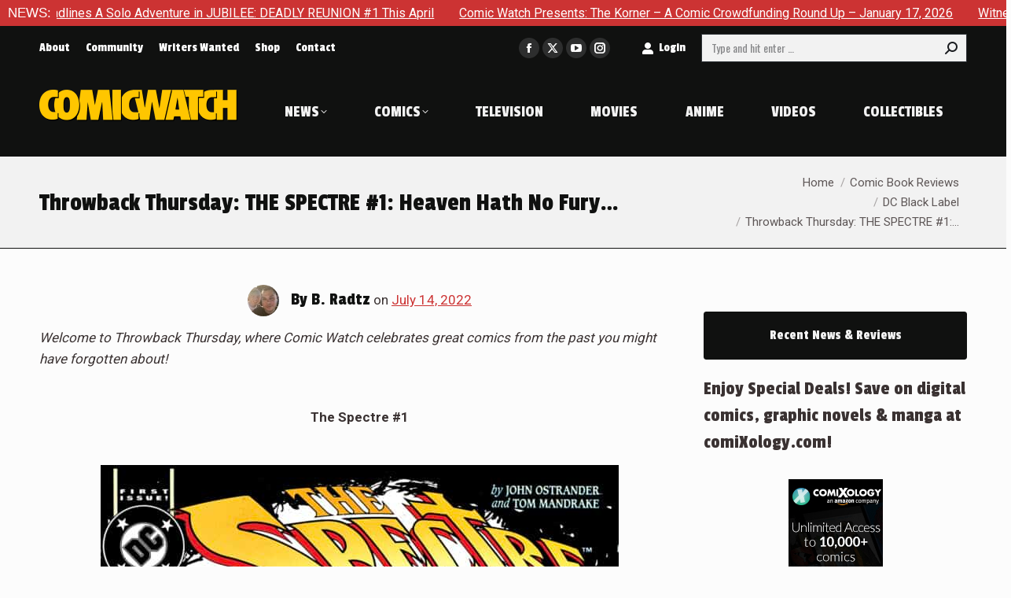

--- FILE ---
content_type: text/html; charset=UTF-8
request_url: https://comic-watch.com/comic-book-reviews/dc-black-label/throwback-thursday-the-spectre-1-heaven-hath-no-fury
body_size: 25746
content:
<!DOCTYPE html> <!--[if !(IE 6) | !(IE 7) | !(IE 8)  ]><!--><html lang=en-US class=no-js> <!--<![endif]--><head><meta charset="UTF-8"><meta name="viewport" content="width=device-width, initial-scale=1, maximum-scale=1, user-scalable=0"><meta name="theme-color" content="#cc3333"><link rel=profile href=https://gmpg.org/xfn/11><meta name='robots' content='index, follow, max-image-preview:large, max-snippet:-1, max-video-preview:-1'><title>Throwback Thursday: THE SPECTRE #1: Heaven Hath No Fury… - Comic Watch</title><meta name="description" content="Throwback Thursday! 30 years ago @johnfostrander1 &amp; @mandraketom started a journey exploring the inner workings of God&#039;s wrath on Earth, #theSpectre, and lead us down a path of existentialism and religion rarely seen in mainstream comics! #DCComics"><link rel=canonical href=https://comic-watch.com/comic-book-reviews/dc-black-label/throwback-thursday-the-spectre-1-heaven-hath-no-fury><meta property="og:locale" content="en_US"><meta property="og:type" content="article"><meta property="og:title" content="Throwback Thursday: THE SPECTRE #1: Heaven Hath No Fury… - Comic Watch"><meta property="og:description" content="Throwback Thursday! 30 years ago @johnfostrander1 &amp; @mandraketom started a journey exploring the inner workings of God&#039;s wrath on Earth, #theSpectre, and lead us down a path of existentialism and religion rarely seen in mainstream comics! #DCComics"><meta property="og:url" content="https://comic-watch.com/comic-book-reviews/dc-black-label/throwback-thursday-the-spectre-1-heaven-hath-no-fury"><meta property="og:site_name" content="Comic Watch"><meta property="article:publisher" content="https://www.facebook.com/comicwatchACE/"><meta property="article:author" content="https://www.facebook.com/be.radtz.33"><meta property="article:published_time" content="2022-07-14T17:00:23+00:00"><meta property="og:image" content="https://comic-watch.com/wp-content/uploads/2022/07/7e0712eb-f221-4b9e-9390-648e30bf746e.jpeg"><meta property="og:image:width" content="1024"><meta property="og:image:height" content="538"><meta property="og:image:type" content="image/jpeg"><meta name="author" content="B. Radtz"><meta name="twitter:card" content="summary_large_image"><meta name="twitter:creator" content="@BeRadtz"><meta name="twitter:site" content="@comicwatchace"><meta name="twitter:label1" content="Written by"><meta name="twitter:data1" content="B. Radtz"><meta name="twitter:label2" content="Est. reading time"><meta name="twitter:data2" content="4 minutes"> <script type=application/ld+json class=yoast-schema-graph>{"@context":"https://schema.org","@graph":[{"@type":"Article","@id":"https://comic-watch.com/comic-book-reviews/dc-black-label/throwback-thursday-the-spectre-1-heaven-hath-no-fury#article","isPartOf":{"@id":"https://comic-watch.com/comic-book-reviews/dc-black-label/throwback-thursday-the-spectre-1-heaven-hath-no-fury"},"author":{"name":"B. Radtz","@id":"https://comic-watch.com/#/schema/person/e8c451ec9c44318fa9fa8b20c474857c"},"headline":"Throwback Thursday: THE SPECTRE #1: Heaven Hath No Fury…","datePublished":"2022-07-14T17:00:23+00:00","mainEntityOfPage":{"@id":"https://comic-watch.com/comic-book-reviews/dc-black-label/throwback-thursday-the-spectre-1-heaven-hath-no-fury"},"wordCount":570,"commentCount":0,"image":{"@id":"https://comic-watch.com/comic-book-reviews/dc-black-label/throwback-thursday-the-spectre-1-heaven-hath-no-fury#primaryimage"},"thumbnailUrl":"https://comic-watch.com/wp-content/uploads/2022/07/7e0712eb-f221-4b9e-9390-648e30bf746e.jpeg","keywords":["Action","Drama","Fantasy","Horror","Magic","Psychological","Sci-Fi","Superhero","Supernatural"],"articleSection":["DC Black Label"],"inLanguage":"en-US","potentialAction":[{"@type":"CommentAction","name":"Comment","target":["https://comic-watch.com/comic-book-reviews/dc-black-label/throwback-thursday-the-spectre-1-heaven-hath-no-fury#respond"]}]},{"@type":"WebPage","@id":"https://comic-watch.com/comic-book-reviews/dc-black-label/throwback-thursday-the-spectre-1-heaven-hath-no-fury","url":"https://comic-watch.com/comic-book-reviews/dc-black-label/throwback-thursday-the-spectre-1-heaven-hath-no-fury","name":"Throwback Thursday: THE SPECTRE #1: Heaven Hath No Fury… - Comic Watch","isPartOf":{"@id":"https://comic-watch.com/#website"},"primaryImageOfPage":{"@id":"https://comic-watch.com/comic-book-reviews/dc-black-label/throwback-thursday-the-spectre-1-heaven-hath-no-fury#primaryimage"},"image":{"@id":"https://comic-watch.com/comic-book-reviews/dc-black-label/throwback-thursday-the-spectre-1-heaven-hath-no-fury#primaryimage"},"thumbnailUrl":"https://comic-watch.com/wp-content/uploads/2022/07/7e0712eb-f221-4b9e-9390-648e30bf746e.jpeg","datePublished":"2022-07-14T17:00:23+00:00","author":{"@id":"https://comic-watch.com/#/schema/person/e8c451ec9c44318fa9fa8b20c474857c"},"description":"Throwback Thursday! 30 years ago @johnfostrander1 & @mandraketom started a journey exploring the inner workings of God's wrath on Earth, #theSpectre, and lead us down a path of existentialism and religion rarely seen in mainstream comics! #DCComics","breadcrumb":{"@id":"https://comic-watch.com/comic-book-reviews/dc-black-label/throwback-thursday-the-spectre-1-heaven-hath-no-fury#breadcrumb"},"inLanguage":"en-US","potentialAction":[{"@type":"ReadAction","target":["https://comic-watch.com/comic-book-reviews/dc-black-label/throwback-thursday-the-spectre-1-heaven-hath-no-fury"]}]},{"@type":"ImageObject","inLanguage":"en-US","@id":"https://comic-watch.com/comic-book-reviews/dc-black-label/throwback-thursday-the-spectre-1-heaven-hath-no-fury#primaryimage","url":"https://comic-watch.com/wp-content/uploads/2022/07/7e0712eb-f221-4b9e-9390-648e30bf746e.jpeg","contentUrl":"https://comic-watch.com/wp-content/uploads/2022/07/7e0712eb-f221-4b9e-9390-648e30bf746e.jpeg","width":1024,"height":538},{"@type":"BreadcrumbList","@id":"https://comic-watch.com/comic-book-reviews/dc-black-label/throwback-thursday-the-spectre-1-heaven-hath-no-fury#breadcrumb","itemListElement":[{"@type":"ListItem","position":1,"name":"Home","item":"https://comic-watch.com/"},{"@type":"ListItem","position":2,"name":"Throwback Thursday: THE SPECTRE #1: Heaven Hath No Fury…"}]},{"@type":"WebSite","@id":"https://comic-watch.com/#website","url":"https://comic-watch.com/","name":"Comic Watch","description":"Fandom News &amp; Pro Reviews","potentialAction":[{"@type":"SearchAction","target":{"@type":"EntryPoint","urlTemplate":"https://comic-watch.com/?s={search_term_string}"},"query-input":{"@type":"PropertyValueSpecification","valueRequired":true,"valueName":"search_term_string"}}],"inLanguage":"en-US"},{"@type":"Person","@id":"https://comic-watch.com/#/schema/person/e8c451ec9c44318fa9fa8b20c474857c","name":"B. Radtz","image":{"@type":"ImageObject","inLanguage":"en-US","@id":"https://comic-watch.com/#/schema/person/image/","url":"https://secure.gravatar.com/avatar/8d078f141e355aed3dc22f5681415e009371cfa494d707f31bb8573c328c59ee?s=96&r=g","contentUrl":"https://secure.gravatar.com/avatar/8d078f141e355aed3dc22f5681415e009371cfa494d707f31bb8573c328c59ee?s=96&r=g","caption":"B. Radtz"},"description":"Lifelong comic fan, I grew up all over Michigan, but currently live in the metro Detroit area. I’m an intersectional feminist, who has always championed for equality. Aspiring comic writer, and currently reviewing Wonder Woman, Wonder Girl, Catwoman, Robin, Captain Marvel, Spider-Woman, Black Cat, Black Widow, Avengers, Eternals, Amazing Spider-Man, Non-Stop Spider-Man, and Shang-Chi for Comic-Watch.","sameAs":["https://www.facebook.com/be.radtz.33","https://x.com/BeRadtz","https://the-gay-comic-historian.tumblr.com/"],"url":"https://comic-watch.com/author/baradtzgmail-com"}]}</script> <link rel=dns-prefetch href=//secure.gravatar.com><link rel=dns-prefetch href=//stats.wp.com><link rel=dns-prefetch href=//fonts.googleapis.com><link rel=dns-prefetch href=//widgets.wp.com><link rel=dns-prefetch href=//s0.wp.com><link rel=dns-prefetch href=//0.gravatar.com><link rel=dns-prefetch href=//1.gravatar.com><link rel=dns-prefetch href=//2.gravatar.com><link rel=dns-prefetch href=//v0.wordpress.com><link rel=alternate type=application/rss+xml title="Comic Watch &raquo; Feed" href=https://comic-watch.com/feed><link rel=alternate type=application/rss+xml title="Comic Watch &raquo; Comments Feed" href=https://comic-watch.com/comments/feed><link rel=alternate type=application/rss+xml title="Comic Watch &raquo; Throwback Thursday: THE SPECTRE #1: Heaven Hath No Fury… Comments Feed" href=https://comic-watch.com/comic-book-reviews/dc-black-label/throwback-thursday-the-spectre-1-heaven-hath-no-fury/feed><link rel=alternate title="oEmbed (JSON)" type=application/json+oembed href="https://comic-watch.com/wp-json/oembed/1.0/embed?url=https%3A%2F%2Fcomic-watch.com%2Fcomic-book-reviews%2Fdc-black-label%2Fthrowback-thursday-the-spectre-1-heaven-hath-no-fury"><link rel=alternate title="oEmbed (XML)" type=text/xml+oembed href="https://comic-watch.com/wp-json/oembed/1.0/embed?url=https%3A%2F%2Fcomic-watch.com%2Fcomic-book-reviews%2Fdc-black-label%2Fthrowback-thursday-the-spectre-1-heaven-hath-no-fury&#038;format=xml">  <script src="//www.googletagmanager.com/gtag/js?id=G-2FYK90YCDL"  data-cfasync=false data-wpfc-render=false async></script> <script data-cfasync=false data-wpfc-render=false>var mi_version='9.11.1';var mi_track_user=true;var mi_no_track_reason='';var MonsterInsightsDefaultLocations={"page_location":"https:\/\/comic-watch.com\/comic-book-reviews\/dc-black-label\/throwback-thursday-the-spectre-1-heaven-hath-no-fury\/"};if(typeof MonsterInsightsPrivacyGuardFilter==='function'){var MonsterInsightsLocations=(typeof MonsterInsightsExcludeQuery==='object')?MonsterInsightsPrivacyGuardFilter(MonsterInsightsExcludeQuery):MonsterInsightsPrivacyGuardFilter(MonsterInsightsDefaultLocations);}else{var MonsterInsightsLocations=(typeof MonsterInsightsExcludeQuery==='object')?MonsterInsightsExcludeQuery:MonsterInsightsDefaultLocations;}
var disableStrs=['ga-disable-G-2FYK90YCDL',];function __gtagTrackerIsOptedOut(){for(var index=0;index<disableStrs.length;index++){if(document.cookie.indexOf(disableStrs[index]+'=true')>-1){return true;}}
return false;}
if(__gtagTrackerIsOptedOut()){for(var index=0;index<disableStrs.length;index++){window[disableStrs[index]]=true;}}
function __gtagTrackerOptout(){for(var index=0;index<disableStrs.length;index++){document.cookie=disableStrs[index]+'=true; expires=Thu, 31 Dec 2099 23:59:59 UTC; path=/';window[disableStrs[index]]=true;}}
if('undefined'===typeof gaOptout){function gaOptout(){__gtagTrackerOptout();}}
window.dataLayer=window.dataLayer||[];window.MonsterInsightsDualTracker={helpers:{},trackers:{},};if(mi_track_user){function __gtagDataLayer(){dataLayer.push(arguments);}
function __gtagTracker(type,name,parameters){if(!parameters){parameters={};}
if(parameters.send_to){__gtagDataLayer.apply(null,arguments);return;}
if(type==='event'){parameters.send_to=monsterinsights_frontend.v4_id;var hookName=name;if(typeof parameters['event_category']!=='undefined'){hookName=parameters['event_category']+':'+name;}
if(typeof MonsterInsightsDualTracker.trackers[hookName]!=='undefined'){MonsterInsightsDualTracker.trackers[hookName](parameters);}else{__gtagDataLayer('event',name,parameters);}}else{__gtagDataLayer.apply(null,arguments);}}
__gtagTracker('js',new Date());__gtagTracker('set',{'developer_id.dZGIzZG':true,});if(MonsterInsightsLocations.page_location){__gtagTracker('set',MonsterInsightsLocations);}
__gtagTracker('config','G-2FYK90YCDL',{"forceSSL":"true","link_attribution":"true"});window.gtag=__gtagTracker;(function(){var noopfn=function(){return null;};var newtracker=function(){return new Tracker();};var Tracker=function(){return null;};var p=Tracker.prototype;p.get=noopfn;p.set=noopfn;p.send=function(){var args=Array.prototype.slice.call(arguments);args.unshift('send');__gaTracker.apply(null,args);};var __gaTracker=function(){var len=arguments.length;if(len===0){return;}
var f=arguments[len-1];if(typeof f!=='object'||f===null||typeof f.hitCallback!=='function'){if('send'===arguments[0]){var hitConverted,hitObject=false,action;if('event'===arguments[1]){if('undefined'!==typeof arguments[3]){hitObject={'eventAction':arguments[3],'eventCategory':arguments[2],'eventLabel':arguments[4],'value':arguments[5]?arguments[5]:1,}}}
if('pageview'===arguments[1]){if('undefined'!==typeof arguments[2]){hitObject={'eventAction':'page_view','page_path':arguments[2],}}}
if(typeof arguments[2]==='object'){hitObject=arguments[2];}
if(typeof arguments[5]==='object'){Object.assign(hitObject,arguments[5]);}
if('undefined'!==typeof arguments[1].hitType){hitObject=arguments[1];if('pageview'===hitObject.hitType){hitObject.eventAction='page_view';}}
if(hitObject){action='timing'===arguments[1].hitType?'timing_complete':hitObject.eventAction;hitConverted=mapArgs(hitObject);__gtagTracker('event',action,hitConverted);}}
return;}
function mapArgs(args){var arg,hit={};var gaMap={'eventCategory':'event_category','eventAction':'event_action','eventLabel':'event_label','eventValue':'event_value','nonInteraction':'non_interaction','timingCategory':'event_category','timingVar':'name','timingValue':'value','timingLabel':'event_label','page':'page_path','location':'page_location','title':'page_title','referrer':'page_referrer',};for(arg in args){if(!(!args.hasOwnProperty(arg)||!gaMap.hasOwnProperty(arg))){hit[gaMap[arg]]=args[arg];}else{hit[arg]=args[arg];}}
return hit;}
try{f.hitCallback();}catch(ex){}};__gaTracker.create=newtracker;__gaTracker.getByName=newtracker;__gaTracker.getAll=function(){return[];};__gaTracker.remove=noopfn;__gaTracker.loaded=true;window['__gaTracker']=__gaTracker;})();}else{console.log("");(function(){function __gtagTracker(){return null;}
window['__gtagTracker']=__gtagTracker;window['gtag']=__gtagTracker;})();}</script> <style id=wp-img-auto-sizes-contain-inline-css>img:is([sizes=auto i],[sizes^="auto," i]){contain-intrinsic-size:3000px 1500px}</style><style id=wp-emoji-styles-inline-css>img.wp-smiley,img.emoji{display:inline !important;border:none !important;box-shadow:none !important;height:1em !important;width:1em !important;margin:0 0.07em !important;vertical-align:-0.1em !important;background:none !important;padding:0 !important}</style><style id=wp-block-library-inline-css>/*<![CDATA[*/:root{--wp-block-synced-color:#7a00df;--wp-block-synced-color--rgb:122,0,223;--wp-bound-block-color:var(--wp-block-synced-color);--wp-editor-canvas-background:#ddd;--wp-admin-theme-color:#007cba;--wp-admin-theme-color--rgb:0,124,186;--wp-admin-theme-color-darker-10:#006ba1;--wp-admin-theme-color-darker-10--rgb:0,107,160.5;--wp-admin-theme-color-darker-20:#005a87;--wp-admin-theme-color-darker-20--rgb:0,90,135;--wp-admin-border-width-focus:2px}@media (min-resolution:192dpi){:root{--wp-admin-border-width-focus:1.5px}}.wp-element-button{cursor:pointer}:root .has-very-light-gray-background-color{background-color:#eee}:root .has-very-dark-gray-background-color{background-color:#313131}:root .has-very-light-gray-color{color:#eee}:root .has-very-dark-gray-color{color:#313131}:root .has-vivid-green-cyan-to-vivid-cyan-blue-gradient-background{background:linear-gradient(135deg,#00d084,#0693e3)}:root .has-purple-crush-gradient-background{background:linear-gradient(135deg,#34e2e4,#4721fb 50%,#ab1dfe)}:root .has-hazy-dawn-gradient-background{background:linear-gradient(135deg,#faaca8,#dad0ec)}:root .has-subdued-olive-gradient-background{background:linear-gradient(135deg,#fafae1,#67a671)}:root .has-atomic-cream-gradient-background{background:linear-gradient(135deg,#fdd79a,#004a59)}:root .has-nightshade-gradient-background{background:linear-gradient(135deg,#330968,#31cdcf)}:root .has-midnight-gradient-background{background:linear-gradient(135deg,#020381,#2874fc)}:root{--wp--preset--font-size--normal:16px;--wp--preset--font-size--huge:42px}.has-regular-font-size{font-size:1em}.has-larger-font-size{font-size:2.625em}.has-normal-font-size{font-size:var(--wp--preset--font-size--normal)}.has-huge-font-size{font-size:var(--wp--preset--font-size--huge)}.has-text-align-center{text-align:center}.has-text-align-left{text-align:left}.has-text-align-right{text-align:right}.has-fit-text{white-space:nowrap!important}#end-resizable-editor-section{display:none}.aligncenter{clear:both}.items-justified-left{justify-content:flex-start}.items-justified-center{justify-content:center}.items-justified-right{justify-content:flex-end}.items-justified-space-between{justify-content:space-between}.screen-reader-text{border:0;clip-path:inset(50%);height:1px;margin:-1px;overflow:hidden;padding:0;position:absolute;width:1px;word-wrap:normal!important}.screen-reader-text:focus{background-color:#ddd;clip-path:none;color:#444;display:block;font-size:1em;height:auto;left:5px;line-height:normal;padding:15px 23px 14px;text-decoration:none;top:5px;width:auto;z-index:100000}html :where(.has-border-color){border-style:solid}html :where([style*=border-top-color]){border-top-style:solid}html :where([style*=border-right-color]){border-right-style:solid}html :where([style*=border-bottom-color]){border-bottom-style:solid}html :where([style*=border-left-color]){border-left-style:solid}html :where([style*=border-width]){border-style:solid}html :where([style*=border-top-width]){border-top-style:solid}html :where([style*=border-right-width]){border-right-style:solid}html :where([style*=border-bottom-width]){border-bottom-style:solid}html :where([style*=border-left-width]){border-left-style:solid}html :where(img[class*=wp-image-]){height:auto;max-width:100%}:where(figure){margin:0 0 1em}html :where(.is-position-sticky){--wp-admin--admin-bar--position-offset:var(--wp-admin--admin-bar--height,0px)}@media screen and (max-width:600px){html:where(.is-position-sticky){--wp-admin--admin-bar--position-offset:0px}}/*]]>*/</style><style id=global-styles-inline-css>/*<![CDATA[*/:root{--wp--preset--aspect-ratio--square:1;--wp--preset--aspect-ratio--4-3:4/3;--wp--preset--aspect-ratio--3-4:3/4;--wp--preset--aspect-ratio--3-2:3/2;--wp--preset--aspect-ratio--2-3:2/3;--wp--preset--aspect-ratio--16-9:16/9;--wp--preset--aspect-ratio--9-16:9/16;--wp--preset--color--black:#000;--wp--preset--color--cyan-bluish-gray:#abb8c3;--wp--preset--color--white:#FFF;--wp--preset--color--pale-pink:#f78da7;--wp--preset--color--vivid-red:#cf2e2e;--wp--preset--color--luminous-vivid-orange:#ff6900;--wp--preset--color--luminous-vivid-amber:#fcb900;--wp--preset--color--light-green-cyan:#7bdcb5;--wp--preset--color--vivid-green-cyan:#00d084;--wp--preset--color--pale-cyan-blue:#8ed1fc;--wp--preset--color--vivid-cyan-blue:#0693e3;--wp--preset--color--vivid-purple:#9b51e0;--wp--preset--color--accent:#c33;--wp--preset--color--dark-gray:#111;--wp--preset--color--light-gray:#767676;--wp--preset--gradient--vivid-cyan-blue-to-vivid-purple:linear-gradient(135deg,rgb(6,147,227) 0%,rgb(155,81,224) 100%);--wp--preset--gradient--light-green-cyan-to-vivid-green-cyan:linear-gradient(135deg,rgb(122,220,180) 0%,rgb(0,208,130) 100%);--wp--preset--gradient--luminous-vivid-amber-to-luminous-vivid-orange:linear-gradient(135deg,rgb(252,185,0) 0%,rgb(255,105,0) 100%);--wp--preset--gradient--luminous-vivid-orange-to-vivid-red:linear-gradient(135deg,rgb(255,105,0) 0%,rgb(207,46,46) 100%);--wp--preset--gradient--very-light-gray-to-cyan-bluish-gray:linear-gradient(135deg,rgb(238,238,238) 0%,rgb(169,184,195) 100%);--wp--preset--gradient--cool-to-warm-spectrum:linear-gradient(135deg,rgb(74,234,220) 0%,rgb(151,120,209) 20%,rgb(207,42,186) 40%,rgb(238,44,130) 60%,rgb(251,105,98) 80%,rgb(254,248,76) 100%);--wp--preset--gradient--blush-light-purple:linear-gradient(135deg,rgb(255,206,236) 0%,rgb(152,150,240) 100%);--wp--preset--gradient--blush-bordeaux:linear-gradient(135deg,rgb(254,205,165) 0%,rgb(254,45,45) 50%,rgb(107,0,62) 100%);--wp--preset--gradient--luminous-dusk:linear-gradient(135deg,rgb(255,203,112) 0%,rgb(199,81,192) 50%,rgb(65,88,208) 100%);--wp--preset--gradient--pale-ocean:linear-gradient(135deg,rgb(255,245,203) 0%,rgb(182,227,212) 50%,rgb(51,167,181) 100%);--wp--preset--gradient--electric-grass:linear-gradient(135deg,rgb(202,248,128) 0%,rgb(113,206,126) 100%);--wp--preset--gradient--midnight:linear-gradient(135deg,rgb(2,3,129) 0%,rgb(40,116,252) 100%);--wp--preset--font-size--small:13px;--wp--preset--font-size--medium:20px;--wp--preset--font-size--large:36px;--wp--preset--font-size--x-large:42px;--wp--preset--spacing--20:0.44rem;--wp--preset--spacing--30:0.67rem;--wp--preset--spacing--40:1rem;--wp--preset--spacing--50:1.5rem;--wp--preset--spacing--60:2.25rem;--wp--preset--spacing--70:3.38rem;--wp--preset--spacing--80:5.06rem;--wp--preset--shadow--natural:6px 6px 9px rgba(0, 0, 0, 0.2);--wp--preset--shadow--deep:12px 12px 50px rgba(0, 0, 0, 0.4);--wp--preset--shadow--sharp:6px 6px 0px rgba(0, 0, 0, 0.2);--wp--preset--shadow--outlined:6px 6px 0px -3px rgb(255, 255, 255), 6px 6px rgb(0, 0, 0);--wp--preset--shadow--crisp:6px 6px 0px rgb(0, 0, 0)}:where(.is-layout-flex){gap:0.5em}:where(.is-layout-grid){gap:0.5em}body .is-layout-flex{display:flex}.is-layout-flex{flex-wrap:wrap;align-items:center}.is-layout-flex>:is(*,div){margin:0}body .is-layout-grid{display:grid}.is-layout-grid>:is(*,div){margin:0}:where(.wp-block-columns.is-layout-flex){gap:2em}:where(.wp-block-columns.is-layout-grid){gap:2em}:where(.wp-block-post-template.is-layout-flex){gap:1.25em}:where(.wp-block-post-template.is-layout-grid){gap:1.25em}.has-black-color{color:var(--wp--preset--color--black) !important}.has-cyan-bluish-gray-color{color:var(--wp--preset--color--cyan-bluish-gray) !important}.has-white-color{color:var(--wp--preset--color--white) !important}.has-pale-pink-color{color:var(--wp--preset--color--pale-pink) !important}.has-vivid-red-color{color:var(--wp--preset--color--vivid-red) !important}.has-luminous-vivid-orange-color{color:var(--wp--preset--color--luminous-vivid-orange) !important}.has-luminous-vivid-amber-color{color:var(--wp--preset--color--luminous-vivid-amber) !important}.has-light-green-cyan-color{color:var(--wp--preset--color--light-green-cyan) !important}.has-vivid-green-cyan-color{color:var(--wp--preset--color--vivid-green-cyan) !important}.has-pale-cyan-blue-color{color:var(--wp--preset--color--pale-cyan-blue) !important}.has-vivid-cyan-blue-color{color:var(--wp--preset--color--vivid-cyan-blue) !important}.has-vivid-purple-color{color:var(--wp--preset--color--vivid-purple) !important}.has-black-background-color{background-color:var(--wp--preset--color--black) !important}.has-cyan-bluish-gray-background-color{background-color:var(--wp--preset--color--cyan-bluish-gray) !important}.has-white-background-color{background-color:var(--wp--preset--color--white) !important}.has-pale-pink-background-color{background-color:var(--wp--preset--color--pale-pink) !important}.has-vivid-red-background-color{background-color:var(--wp--preset--color--vivid-red) !important}.has-luminous-vivid-orange-background-color{background-color:var(--wp--preset--color--luminous-vivid-orange) !important}.has-luminous-vivid-amber-background-color{background-color:var(--wp--preset--color--luminous-vivid-amber) !important}.has-light-green-cyan-background-color{background-color:var(--wp--preset--color--light-green-cyan) !important}.has-vivid-green-cyan-background-color{background-color:var(--wp--preset--color--vivid-green-cyan) !important}.has-pale-cyan-blue-background-color{background-color:var(--wp--preset--color--pale-cyan-blue) !important}.has-vivid-cyan-blue-background-color{background-color:var(--wp--preset--color--vivid-cyan-blue) !important}.has-vivid-purple-background-color{background-color:var(--wp--preset--color--vivid-purple) !important}.has-black-border-color{border-color:var(--wp--preset--color--black) !important}.has-cyan-bluish-gray-border-color{border-color:var(--wp--preset--color--cyan-bluish-gray) !important}.has-white-border-color{border-color:var(--wp--preset--color--white) !important}.has-pale-pink-border-color{border-color:var(--wp--preset--color--pale-pink) !important}.has-vivid-red-border-color{border-color:var(--wp--preset--color--vivid-red) !important}.has-luminous-vivid-orange-border-color{border-color:var(--wp--preset--color--luminous-vivid-orange) !important}.has-luminous-vivid-amber-border-color{border-color:var(--wp--preset--color--luminous-vivid-amber) !important}.has-light-green-cyan-border-color{border-color:var(--wp--preset--color--light-green-cyan) !important}.has-vivid-green-cyan-border-color{border-color:var(--wp--preset--color--vivid-green-cyan) !important}.has-pale-cyan-blue-border-color{border-color:var(--wp--preset--color--pale-cyan-blue) !important}.has-vivid-cyan-blue-border-color{border-color:var(--wp--preset--color--vivid-cyan-blue) !important}.has-vivid-purple-border-color{border-color:var(--wp--preset--color--vivid-purple) !important}.has-vivid-cyan-blue-to-vivid-purple-gradient-background{background:var(--wp--preset--gradient--vivid-cyan-blue-to-vivid-purple) !important}.has-light-green-cyan-to-vivid-green-cyan-gradient-background{background:var(--wp--preset--gradient--light-green-cyan-to-vivid-green-cyan) !important}.has-luminous-vivid-amber-to-luminous-vivid-orange-gradient-background{background:var(--wp--preset--gradient--luminous-vivid-amber-to-luminous-vivid-orange) !important}.has-luminous-vivid-orange-to-vivid-red-gradient-background{background:var(--wp--preset--gradient--luminous-vivid-orange-to-vivid-red) !important}.has-very-light-gray-to-cyan-bluish-gray-gradient-background{background:var(--wp--preset--gradient--very-light-gray-to-cyan-bluish-gray) !important}.has-cool-to-warm-spectrum-gradient-background{background:var(--wp--preset--gradient--cool-to-warm-spectrum) !important}.has-blush-light-purple-gradient-background{background:var(--wp--preset--gradient--blush-light-purple) !important}.has-blush-bordeaux-gradient-background{background:var(--wp--preset--gradient--blush-bordeaux) !important}.has-luminous-dusk-gradient-background{background:var(--wp--preset--gradient--luminous-dusk) !important}.has-pale-ocean-gradient-background{background:var(--wp--preset--gradient--pale-ocean) !important}.has-electric-grass-gradient-background{background:var(--wp--preset--gradient--electric-grass) !important}.has-midnight-gradient-background{background:var(--wp--preset--gradient--midnight) !important}.has-small-font-size{font-size:var(--wp--preset--font-size--small) !important}.has-medium-font-size{font-size:var(--wp--preset--font-size--medium) !important}.has-large-font-size{font-size:var(--wp--preset--font-size--large) !important}.has-x-large-font-size{font-size:var(--wp--preset--font-size--x-large) !important}/*]]>*/</style><style id=classic-theme-styles-inline-css>.wp-block-button__link{color:#fff;background-color:#32373c;border-radius:9999px;box-shadow:none;text-decoration:none;padding:calc(.667em + 2px) calc(1.333em + 2px);font-size:1.125em}.wp-block-file__button{background:#32373c;color:#fff;text-decoration:none}</style><link rel=stylesheet href=https://comic-watch.com/wp-content/cache/minify/d0289.css media=all><link crossorigin=anonymous rel=stylesheet id=dt-web-fonts-css href='https://fonts.googleapis.com/css?family=Barlow+Condensed:400,600,700%7CPassion+One:400,600,700,normal,normalnormal%7COswald:400,600,700%7CRoboto:400,600,700,normalnormal&#038;display=swap' media=all><link rel=stylesheet href=https://comic-watch.com/wp-content/cache/minify/69db8.css media=all> <script src=https://comic-watch.com/wp-content/cache/minify/818c0.js></script> <script data-cfasync=false data-wpfc-render=false id=monsterinsights-frontend-script-js-extra>var monsterinsights_frontend={"js_events_tracking":"true","download_extensions":"doc,pdf,ppt,zip,xls,docx,pptx,xlsx","inbound_paths":"[{\"path\":\"\\\/go\\\/\",\"label\":\"affiliate\"},{\"path\":\"\\\/recommend\\\/\",\"label\":\"affiliate\"}]","home_url":"https:\/\/comic-watch.com","hash_tracking":"false","v4_id":"G-2FYK90YCDL"};</script> <script src=https://comic-watch.com/wp-content/cache/minify/ce233.js></script> <script id=jquery-ui-datepicker-js-after>jQuery(function(jQuery){jQuery.datepicker.setDefaults({"closeText":"Close","currentText":"Today","monthNames":["January","February","March","April","May","June","July","August","September","October","November","December"],"monthNamesShort":["Jan","Feb","Mar","Apr","May","Jun","Jul","Aug","Sep","Oct","Nov","Dec"],"nextText":"Next","prevText":"Previous","dayNames":["Sunday","Monday","Tuesday","Wednesday","Thursday","Friday","Saturday"],"dayNamesShort":["Sun","Mon","Tue","Wed","Thu","Fri","Sat"],"dayNamesMin":["S","M","T","W","T","F","S"],"dateFormat":"MM d, yy","firstDay":0,"isRTL":false});});</script> <script id=ap-frontend-js-js-extra>var ap_fileuploader={"upload_url":"https://comic-watch.com/wp-admin/admin-ajax.php","nonce":"9df29d415b"};var ap_form_required_message="This field is required";var ap_captcha_error_message="Sum is not correct.";</script> <script src=https://comic-watch.com/wp-content/cache/minify/4c310.js></script> <script id=wpdp-scripts2-js-extra>var wpdp_obj={"nonce":"ae71ce9845","wpml_current_language":null};</script> <script src=https://comic-watch.com/wp-content/cache/minify/7d9bc.js></script> <script id=dt-above-fold-js-extra>var dtLocal={"themeUrl":"https://comic-watch.com/wp-content/themes/dt-the7","passText":"To view this protected post, enter the password below:","moreButtonText":{"loading":"Loading...","loadMore":"Load more"},"postID":"173130","ajaxurl":"https://comic-watch.com/wp-admin/admin-ajax.php","REST":{"baseUrl":"https://comic-watch.com/wp-json/the7/v1","endpoints":{"sendMail":"/send-mail"}},"contactMessages":{"required":"One or more fields have an error. Please check and try again.","terms":"Please accept the privacy policy.","fillTheCaptchaError":"Please, fill the captcha."},"captchaSiteKey":"","ajaxNonce":"15d3ab8c91","pageData":"","themeSettings":{"smoothScroll":"on","lazyLoading":false,"desktopHeader":{"height":115},"ToggleCaptionEnabled":"disabled","ToggleCaption":"Navigation","floatingHeader":{"showAfter":140,"showMenu":true,"height":90,"logo":{"showLogo":true,"html":"\u003Cimg class=\" preload-me\" src=\"https://comic-watch.com/wp-content/uploads/2024/03/logo-2024-comic-watch-tiny-1.png\" srcset=\"https://comic-watch.com/wp-content/uploads/2024/03/logo-2024-comic-watch-tiny-1.png 252w\" width=\"252\" height=\"40\"   sizes=\"252px\" alt=\"Comic Watch\" /\u003E","url":"https://comic-watch.com/"}},"topLine":{"floatingTopLine":{"logo":{"showLogo":false,"html":""}}},"mobileHeader":{"firstSwitchPoint":1175,"secondSwitchPoint":778,"firstSwitchPointHeight":110,"secondSwitchPointHeight":110,"mobileToggleCaptionEnabled":"disabled","mobileToggleCaption":"Menu"},"stickyMobileHeaderFirstSwitch":{"logo":{"html":"\u003Cimg class=\" preload-me\" src=\"https://comic-watch.com/wp-content/uploads/2024/03/logo-2024-comic-watch-tiny-1.png\" srcset=\"https://comic-watch.com/wp-content/uploads/2024/03/logo-2024-comic-watch-tiny-1.png 252w\" width=\"252\" height=\"40\"   sizes=\"252px\" alt=\"Comic Watch\" /\u003E"}},"stickyMobileHeaderSecondSwitch":{"logo":{"html":"\u003Cimg class=\" preload-me\" src=\"https://comic-watch.com/wp-content/uploads/2024/03/logo-2024-comic-watch-tiny-1.png\" srcset=\"https://comic-watch.com/wp-content/uploads/2024/03/logo-2024-comic-watch-tiny-1.png 252w\" width=\"252\" height=\"40\"   sizes=\"252px\" alt=\"Comic Watch\" /\u003E"}},"sidebar":{"switchPoint":990},"boxedWidth":"1300px"},"VCMobileScreenWidth":"768"};var dtShare={"shareButtonText":{"facebook":"Share on Facebook","twitter":"Share on X","pinterest":"Pin it","linkedin":"Share on Linkedin","whatsapp":"Share on Whatsapp"},"overlayOpacity":"100"};</script> <script src=https://comic-watch.com/wp-content/cache/minify/85615.js></script> <script></script><link rel=https://api.w.org/ href=https://comic-watch.com/wp-json/ ><link rel=alternate title=JSON type=application/json href=https://comic-watch.com/wp-json/wp/v2/posts/173130><link rel=EditURI type=application/rsd+xml title=RSD href=https://comic-watch.com/xmlrpc.php?rsd><link rel=shortlink href='https://comic-watch.com/?p=173130'> <script data-cfasync=false  src=//monu.delivery/site/5/b/090973-546f-4b85-8618-608576aa50e6.js></script> <script>(function(url){if(/(?:Chrome\/26\.0\.1410\.63 Safari\/537\.31|WordfenceTestMonBot)/.test(navigator.userAgent)){return;}
var addEvent=function(evt,handler){if(window.addEventListener){document.addEventListener(evt,handler,false);}else if(window.attachEvent){document.attachEvent('on'+evt,handler);}};var removeEvent=function(evt,handler){if(window.removeEventListener){document.removeEventListener(evt,handler,false);}else if(window.detachEvent){document.detachEvent('on'+evt,handler);}};var evts='contextmenu dblclick drag dragend dragenter dragleave dragover dragstart drop keydown keypress keyup mousedown mousemove mouseout mouseover mouseup mousewheel scroll'.split(' ');var logHuman=function(){if(window.wfLogHumanRan){return;}
window.wfLogHumanRan=true;var wfscr=document.createElement('script');wfscr.type='text/javascript';wfscr.async=true;wfscr.src=url+'&r='+Math.random();(document.getElementsByTagName('head')[0]||document.getElementsByTagName('body')[0]).appendChild(wfscr);for(var i=0;i<evts.length;i++){removeEvent(evts[i],logHuman);}};for(var i=0;i<evts.length;i++){addEvent(evts[i],logHuman);}})('//comic-watch.com/?wordfence_lh=1&hid=70060B3D826225184DF25614519DC85A');</script> <style>img#wpstats{display:none}</style><meta name="generator" content="Powered by WPBakery Page Builder - drag and drop page builder for WordPress."><link rel=amphtml href=https://comic-watch.com/comic-book-reviews/dc-black-label/throwback-thursday-the-spectre-1-heaven-hath-no-fury/amp><link rel=icon href=https://comic-watch.com/wp-content/uploads/2024/03/favicon-16x16-1.png type=image/png sizes=16x16><link rel=icon href=https://comic-watch.com/wp-content/uploads/2024/03/favicon-32x32-1.png type=image/png sizes=32x32><link rel=apple-touch-icon href=https://comic-watch.com/wp-content/uploads/2024/03/apple-icon-60x60-1.png><link rel=apple-touch-icon sizes=76x76 href=https://comic-watch.com/wp-content/uploads/2024/03/apple-icon-76x76-1.png><link rel=apple-touch-icon sizes=120x120 href=https://comic-watch.com/wp-content/uploads/2024/03/apple-icon-120x120-1.png><link rel=apple-touch-icon sizes=152x152 href=https://comic-watch.com/wp-content/uploads/2024/03/apple-icon-152x152-1.png><noscript><style>.wpb_animate_when_almost_visible{opacity:1}</style></noscript><script src=//monu.delivery/site/5/b/090973-546f-4b85-8618-608576aa50e6.js data-cfasync=true></script><style id=the7-custom-inline-css>.vc_row.vc_row-o-equal-height>.vc_column_container{align-items:center}</style></head><body id=the7-body class="wp-singular post-template-default single single-post postid-173130 single-format-standard wp-embed-responsive wp-theme-dt-the7 wp-child-theme-dt-the7-child the7-core-ver-2.7.12 do-etfw dt-responsive-on right-mobile-menu-close-icon ouside-menu-close-icon mobile-hamburger-close-bg-enable mobile-hamburger-close-bg-hover-enable  fade-medium-mobile-menu-close-icon fade-medium-menu-close-icon srcset-enabled btn-flat custom-btn-color custom-btn-hover-color outline-element-decoration phantom-slide phantom-line-decoration phantom-custom-logo-on floating-top-bar floating-mobile-menu-icon top-header first-switch-logo-center first-switch-menu-right second-switch-logo-center second-switch-menu-right popup-message-style the7-ver-14.0.1.1 dt-fa-compatibility wpb-js-composer js-comp-ver-8.7.2 vc_responsive"><div class=pjnt-border style="font-family: nvalid URL, sans-serif; background-color: #cc3333; border-color: #cc3333;"><div class=pjnt-label style="color: #ffffff; font-size: 100%;">NEWS:</div><div class=pjnt-box style="background-color: #cc3333;"><div class=pjnt-content data-gap=false data-speed=100 style="font-size: 100%;"><span class=pjnt-item><a target=_self style="color: #ffffff;" href=https://comic-watch.com/news/jubilee>The Sparks Fly As Jubilee Headlines A Solo Adventure in JUBILEE: DEADLY REUNION #1 This April</a></span><span class=pjnt-item><a target=_self style="color: #ffffff;" href=https://comic-watch.com/news/the-korner-january-17-2026>Comic Watch Presents: The Korner – A Comic Crowdfunding Round Up – January 17, 2026</a></span><span class=pjnt-item><a target=_self style="color: #ffffff;" href=https://comic-watch.com/news/witness-the-final-battle-between-spider-man-and-morlun-in-spider-man-94-5>Witness The Final Battle Between Spider-Man And Morlun in Spider-Man &#8217;94 #5</a></span><span class=pjnt-item><a target=_self style="color: #ffffff;" href=https://comic-watch.com/news/the-conjurings-michael-chaves-matthew-roberts-debut-corpse-knight-in-2026>The Conjuring&#8217;s Michael Chaves &#038; Matthew Roberts Debut CORPSE KNIGHT in 2026</a></span><span class=pjnt-item><a target=_self style="color: #ffffff;" href=https://comic-watch.com/news/the-gene-terrorist-group-3k-has-finds-itself-revitalized-in-x-men-23>The Gene-Terrorist Group 3K Has Finds Itself Revitalized in X-Men #23</a></span></div></div></div><div id=page > <a class="skip-link screen-reader-text" href=#content>Skip to content</a><div class="masthead inline-header justify widgets line-decoration small-mobile-menu-icon dt-parent-menu-clickable show-sub-menu-on-hover show-device-logo show-mobile-logo" ><div class="top-bar top-bar-line-hide"><div class=top-bar-bg ></div><div class="left-widgets mini-widgets"><div class="mini-nav show-on-desktop hide-on-first-switch hide-on-second-switch list-type-menu list-type-menu-first-switch list-type-menu-second-switch"><ul id=top-menu><li class="menu-item menu-item-type-post_type menu-item-object-page menu-item-126701 first depth-0"><a href=https://comic-watch.com/about data-level=1><span class=menu-item-text><span class=menu-text>About</span></span></a></li> <li class="menu-item menu-item-type-post_type menu-item-object-page menu-item-34946 depth-0"><a href=https://comic-watch.com/community data-level=1><span class=menu-item-text><span class=menu-text>Community</span></span></a></li> <li class="menu-item menu-item-type-post_type menu-item-object-page menu-item-34949 depth-0"><a href=https://comic-watch.com/writers-wanted data-level=1><span class=menu-item-text><span class=menu-text>Writers Wanted</span></span></a></li> <li class="menu-item menu-item-type-custom menu-item-object-custom menu-item-34947 depth-0"><a href=https://society6.com/comicwatch target=_blank data-level=1><span class=menu-item-text><span class=menu-text>Shop</span></span></a></li> <li class="menu-item menu-item-type-post_type menu-item-object-page menu-item-34948 last depth-0"><a href=https://comic-watch.com/contact data-level=1><span class=menu-item-text><span class=menu-text>Contact</span></span></a></li></ul><div class=menu-select><span class=customSelect1><span class=customSelectInner><i class=" the7-mw-icon-dropdown-menu-bold"></i>Top Menu</span></span></div></div></div><div class="right-widgets mini-widgets"><div class="soc-ico show-on-desktop in-menu-first-switch in-menu-second-switch custom-bg disabled-border border-off hover-custom-bg hover-disabled-border  hover-border-off"><a title="Facebook page opens in new window" href=https://www.facebook.com/comicwatchhq target=_blank class=facebook><span class=soc-font-icon></span><span class=screen-reader-text>Facebook page opens in new window</span></a><a title="X page opens in new window" href=https://twitter.com/ComicWatchHQ target=_blank class=twitter><span class=soc-font-icon></span><span class=screen-reader-text>X page opens in new window</span></a><a title="YouTube page opens in new window" href=https://www.youtube.com/channel/UCraP9fY7ldOqmJpioSvKv2A target=_blank class=you-tube><span class=soc-font-icon></span><span class=screen-reader-text>YouTube page opens in new window</span></a><a title="Instagram page opens in new window" href=https://www.instagram.com/comicwatchhq target=_blank class=instagram><span class=soc-font-icon></span><span class=screen-reader-text>Instagram page opens in new window</span></a></div><div class="mini-nav show-on-desktop in-menu-first-switch in-menu-second-switch list-type-menu list-type-menu-first-switch list-type-menu-second-switch"><div class=menu-select><span class=customSelect1><span class=customSelectInner><i class=" the7-mw-icon-dropdown-menu-bold"></i>User Menu</span></span></div></div><div class="mini-login show-on-desktop in-menu-first-switch in-menu-second-switch"><a href=/wp-admin class=submit><i class=the7-mw-icon-login-bold></i>Login</a></div><div class="mini-search show-on-desktop in-top-bar-right in-top-bar classic-search custom-icon"><form class="searchform mini-widget-searchform" role=search method=get action=https://comic-watch.com/ ><div class=screen-reader-text>Search:</div> <input type=text aria-label=Search class="field searchform-s" name=s value placeholder="Type and hit enter …" title="Search form"> <a href class=search-icon  aria-label=Search><i class=the7-mw-icon-search-bold aria-hidden=true></i></a><input type=submit class="assistive-text searchsubmit" value=Go!></form></div></div></div><header class=header-bar role=banner><div class=branding><div id=site-title class=assistive-text>Comic Watch</div><div id=site-description class=assistive-text>Fandom News &amp; Pro Reviews</div> <a class href=https://comic-watch.com/ ><img class=" preload-me" src=https://comic-watch.com/wp-content/uploads/2024/03/logo-2024-comic-watch-tiny-1.png srcset="https://comic-watch.com/wp-content/uploads/2024/03/logo-2024-comic-watch-tiny-1.png 252w" width=252 height=40   sizes=252px alt="Comic Watch"><img class="mobile-logo preload-me" src=https://comic-watch.com/wp-content/uploads/2024/03/logo-2024-comic-watch-tiny-1.png srcset="https://comic-watch.com/wp-content/uploads/2024/03/logo-2024-comic-watch-tiny-1.png 252w" width=252 height=40   sizes=252px alt="Comic Watch"></a></div><ul id=primary-menu class="main-nav bg-outline-decoration hover-bg-decoration active-bg-decoration level-arrows-on outside-item-remove-margin"><li class="menu-item menu-item-type-post_type menu-item-object-page menu-item-has-children menu-item-34961 first has-children depth-0"><a href=https://comic-watch.com/news data-level=1 aria-haspopup=true aria-expanded=false><span class=menu-item-text><span class=menu-text>News</span></span></a><ul class="sub-nav hover-style-bg level-arrows-on" role=group><li class="menu-item menu-item-type-post_type menu-item-object-page menu-item-38692 first depth-1"><a href=https://comic-watch.com/news/comic-book-news data-level=2><span class=menu-item-text><span class=menu-text>Comic Book News</span></span></a></li> <li class="menu-item menu-item-type-post_type menu-item-object-page menu-item-38691 depth-1"><a href=https://comic-watch.com/news/television-show-news data-level=2><span class=menu-item-text><span class=menu-text>Television Show News</span></span></a></li> <li class="menu-item menu-item-type-post_type menu-item-object-page menu-item-38690 depth-1"><a href=https://comic-watch.com/news/movie-news data-level=2><span class=menu-item-text><span class=menu-text>Movie News</span></span></a></li> <li class="menu-item menu-item-type-post_type menu-item-object-page menu-item-38689 depth-1"><a href=https://comic-watch.com/news/anime-news data-level=2><span class=menu-item-text><span class=menu-text>Anime News</span></span></a></li> <li class="menu-item menu-item-type-post_type menu-item-object-page menu-item-38687 depth-1"><a href=https://comic-watch.com/news/interviews data-level=2><span class=menu-item-text><span class=menu-text>Interviews</span></span></a></li> <li class="menu-item menu-item-type-post_type menu-item-object-page menu-item-38688 depth-1"><a href=https://comic-watch.com/news/commentary data-level=2><span class=menu-item-text><span class=menu-text>Commentary</span></span></a></li> <li class="menu-item menu-item-type-post_type menu-item-object-page menu-item-38686 depth-1"><a href=https://comic-watch.com/news/general-news data-level=2><span class=menu-item-text><span class=menu-text>General News</span></span></a></li></ul></li> <li class="menu-item menu-item-type-post_type menu-item-object-page menu-item-has-children menu-item-34939 has-children depth-0 dt-mega-menu mega-full-width mega-column-3"><a href=https://comic-watch.com/comic-book-reviews data-level=1 aria-haspopup=true aria-expanded=false><span class=menu-item-text><span class=menu-text>Comics</span></span></a><div class=dt-mega-menu-wrap><ul class="sub-nav hover-style-bg level-arrows-on" role=group><li class="menu-item menu-item-type-post_type menu-item-object-page menu-item-93211 first depth-1 no-link dt-mega-parent wf-1-3"><a href=https://comic-watch.com/comic-book-reviews/2000-ad data-level=2><span class=menu-item-text><span class=menu-text>2000 AD</span></span></a></li> <li class="menu-item menu-item-type-post_type menu-item-object-page menu-item-38748 depth-1 no-link dt-mega-parent wf-1-3"><a href=https://comic-watch.com/comic-book-reviews/aftershock-comics data-level=2><span class=menu-item-text><span class=menu-text>AfterShock Comics</span></span></a></li> <li class="menu-item menu-item-type-post_type menu-item-object-page menu-item-93222 depth-1 no-link dt-mega-parent wf-1-3"><a href=https://comic-watch.com/comic-book-reviews/ahoy-comics data-level=2><span class=menu-item-text><span class=menu-text>Ahoy Comics</span></span></a></li> <li class="menu-item menu-item-type-post_type menu-item-object-page menu-item-93223 depth-1 no-link dt-mega-parent wf-1-3"><a href=https://comic-watch.com/comic-book-reviews/archie-comics data-level=2><span class=menu-item-text><span class=menu-text>Archie Comics</span></span></a></li> <li class="menu-item menu-item-type-post_type menu-item-object-page menu-item-38749 depth-1 no-link dt-mega-parent wf-1-3"><a href=https://comic-watch.com/comic-book-reviews/aspen-comics data-level=2><span class=menu-item-text><span class=menu-text>Aspen Comics</span></span></a></li> <li class="menu-item menu-item-type-post_type menu-item-object-page menu-item-93203 depth-1 no-link dt-mega-parent wf-1-3"><a href=https://comic-watch.com/comic-book-reviews/awa-studios data-level=2><span class=menu-item-text><span class=menu-text>AWA Studios</span></span></a></li> <li class="menu-item menu-item-type-post_type menu-item-object-page menu-item-93207 depth-1 no-link dt-mega-parent wf-1-3"><a href=https://comic-watch.com/comic-book-reviews/black-mask-studios data-level=2><span class=menu-item-text><span class=menu-text>Black Mask Studios</span></span></a></li> <li class="menu-item menu-item-type-post_type menu-item-object-page menu-item-38750 depth-1 no-link dt-mega-parent wf-1-3"><a href=https://comic-watch.com/comic-book-reviews/boom-entertainment data-level=2><span class=menu-item-text><span class=menu-text>Boom! Entertainment</span></span></a></li> <li class="menu-item menu-item-type-post_type menu-item-object-page menu-item-93216 depth-1 no-link dt-mega-parent wf-1-3"><a href=https://comic-watch.com/comic-book-reviews/comixology data-level=2><span class=menu-item-text><span class=menu-text>ComiXology</span></span></a></li> <li class="menu-item menu-item-type-post_type menu-item-object-page menu-item-38751 depth-1 no-link dt-mega-parent wf-1-3"><a href=https://comic-watch.com/comic-book-reviews/dark-horse-comics data-level=2><span class=menu-item-text><span class=menu-text>Dark Horse Comics</span></span></a></li> <li class="menu-item menu-item-type-post_type menu-item-object-page menu-item-38752 depth-1 no-link dt-mega-parent wf-1-3"><a href=https://comic-watch.com/comic-book-reviews/dc-entertainment data-level=2><span class=menu-item-text><span class=menu-text>DC Entertainment</span></span></a></li> <li class="menu-item menu-item-type-post_type menu-item-object-page menu-item-38753 depth-1 no-link dt-mega-parent wf-1-3"><a href=https://comic-watch.com/comic-book-reviews/dc-black-label data-level=2><span class=menu-item-text><span class=menu-text>DC Vertigo</span></span></a></li> <li class="menu-item menu-item-type-post_type menu-item-object-page menu-item-38754 depth-1 no-link dt-mega-parent wf-1-3"><a href=https://comic-watch.com/comic-book-reviews/dynamite-entertainment data-level=2><span class=menu-item-text><span class=menu-text>Dynamite Entertainment</span></span></a></li> <li class="menu-item menu-item-type-post_type menu-item-object-page menu-item-38755 depth-1 no-link dt-mega-parent wf-1-3"><a href=https://comic-watch.com/comic-book-reviews/idw-publishing data-level=2><span class=menu-item-text><span class=menu-text>IDW Publishing</span></span></a></li> <li class="menu-item menu-item-type-post_type menu-item-object-page menu-item-38756 depth-1 no-link dt-mega-parent wf-1-3"><a href=https://comic-watch.com/comic-book-reviews/image-comics data-level=2><span class=menu-item-text><span class=menu-text>Image Comics</span></span></a></li> <li class="menu-item menu-item-type-post_type menu-item-object-page menu-item-38757 depth-1 no-link dt-mega-parent wf-1-3"><a href=https://comic-watch.com/comic-book-reviews/indie-comics data-level=2><span class=menu-item-text><span class=menu-text>Indie Comics</span></span></a></li> <li class="menu-item menu-item-type-post_type menu-item-object-page menu-item-38758 depth-1 no-link dt-mega-parent wf-1-3"><a href=https://comic-watch.com/comic-book-reviews/marvel data-level=2><span class=menu-item-text><span class=menu-text>Marvel Comics</span></span></a></li> <li class="menu-item menu-item-type-post_type menu-item-object-page menu-item-93224 depth-1 no-link dt-mega-parent wf-1-3"><a href=https://comic-watch.com/comic-book-reviews/oni-press data-level=2><span class=menu-item-text><span class=menu-text>Oni Press</span></span></a></li> <li class="menu-item menu-item-type-post_type menu-item-object-page menu-item-38759 depth-1 no-link dt-mega-parent wf-1-3"><a href=https://comic-watch.com/comic-book-reviews/scout-comics-entertainment data-level=2><span class=menu-item-text><span class=menu-text>Scout Comics &#038; Entertainment</span></span></a></li> <li class="menu-item menu-item-type-post_type menu-item-object-page menu-item-93221 depth-1 no-link dt-mega-parent wf-1-3"><a href=https://comic-watch.com/comic-book-reviews/titan-comics data-level=2><span class=menu-item-text><span class=menu-text>Titan Comics</span></span></a></li> <li class="menu-item menu-item-type-post_type menu-item-object-page menu-item-93220 depth-1 no-link dt-mega-parent wf-1-3"><a href=https://comic-watch.com/comic-book-reviews/tko-studios data-level=2><span class=menu-item-text><span class=menu-text>TKO Studios</span></span></a></li> <li class="menu-item menu-item-type-post_type menu-item-object-page menu-item-38760 depth-1 no-link dt-mega-parent wf-1-3"><a href=https://comic-watch.com/comic-book-reviews/valiant-entertainment data-level=2><span class=menu-item-text><span class=menu-text>Valiant Entertainment</span></span></a></li> <li class="menu-item menu-item-type-post_type menu-item-object-page menu-item-93199 depth-1 no-link dt-mega-parent wf-1-3"><a href=https://comic-watch.com/comic-book-reviews/vault-comics data-level=2><span class=menu-item-text><span class=menu-text>Vault Comics</span></span></a></li> <li class="menu-item menu-item-type-post_type menu-item-object-page menu-item-38761 depth-1 no-link dt-mega-parent wf-1-3"><a href=https://comic-watch.com/comic-book-reviews/zenescope-entertainment data-level=2><span class=menu-item-text><span class=menu-text>Zenescope Entertainment</span></span></a></li></ul></div></li> <li class="menu-item menu-item-type-post_type menu-item-object-page menu-item-34966 depth-0"><a href=https://comic-watch.com/television-shows data-level=1><span class=menu-item-text><span class=menu-text>Television</span></span></a></li> <li class="menu-item menu-item-type-post_type menu-item-object-page menu-item-34970 depth-0"><a href=https://comic-watch.com/movies data-level=1><span class=menu-item-text><span class=menu-text>Movies</span></span></a></li> <li class="menu-item menu-item-type-post_type menu-item-object-page menu-item-34974 depth-0"><a href=https://comic-watch.com/anime data-level=1><span class=menu-item-text><span class=menu-text>Anime</span></span></a></li> <li class="menu-item menu-item-type-post_type menu-item-object-page menu-item-73545 depth-0"><a href=https://comic-watch.com/videos data-level=1><span class=menu-item-text><span class=menu-text>Videos</span></span></a></li> <li class="menu-item menu-item-type-post_type menu-item-object-page menu-item-34980 last depth-0"><a href=https://comic-watch.com/collectibles data-level=1><span class=menu-item-text><span class=menu-text>Collectibles</span></span></a></li></ul></header></div><div role=navigation aria-label="Main Menu" class="dt-mobile-header mobile-menu-show-divider"><div class=dt-close-mobile-menu-icon aria-label=Close role=button tabindex=0><div class=close-line-wrap><span class=close-line></span><span class=close-line></span><span class=close-line></span></div></div><ul id=mobile-menu class=mobile-main-nav> <li class="menu-item menu-item-type-post_type menu-item-object-page menu-item-home menu-item-39298 first depth-0"><a href=https://comic-watch.com/ data-level=1><span class=menu-item-text><span class=menu-text>Home</span></span></a></li> <li class="menu-item menu-item-type-post_type menu-item-object-page menu-item-has-children menu-item-39306 has-children depth-0"><a href=https://comic-watch.com/news data-level=1 aria-haspopup=true aria-expanded=false><span class=menu-item-text><span class=menu-text>News</span></span></a><ul class="sub-nav hover-style-bg level-arrows-on" role=group><li class="menu-item menu-item-type-post_type menu-item-object-page menu-item-39312 first depth-1"><a href=https://comic-watch.com/news/comic-book-news data-level=2><span class=menu-item-text><span class=menu-text>Comic Book News</span></span></a></li> <li class="menu-item menu-item-type-post_type menu-item-object-page menu-item-39317 depth-1"><a href=https://comic-watch.com/news/television-show-news data-level=2><span class=menu-item-text><span class=menu-text>Television Show News</span></span></a></li> <li class="menu-item menu-item-type-post_type menu-item-object-page menu-item-39316 depth-1"><a href=https://comic-watch.com/news/movie-news data-level=2><span class=menu-item-text><span class=menu-text>Movie News</span></span></a></li> <li class="menu-item menu-item-type-post_type menu-item-object-page menu-item-39311 depth-1"><a href=https://comic-watch.com/news/anime-news data-level=2><span class=menu-item-text><span class=menu-text>Anime News</span></span></a></li> <li class="menu-item menu-item-type-post_type menu-item-object-page menu-item-39315 depth-1"><a href=https://comic-watch.com/news/interviews data-level=2><span class=menu-item-text><span class=menu-text>Interviews</span></span></a></li> <li class="menu-item menu-item-type-post_type menu-item-object-page menu-item-39313 depth-1"><a href=https://comic-watch.com/news/commentary data-level=2><span class=menu-item-text><span class=menu-text>Commentary</span></span></a></li> <li class="menu-item menu-item-type-post_type menu-item-object-page menu-item-39314 depth-1"><a href=https://comic-watch.com/news/general-news data-level=2><span class=menu-item-text><span class=menu-text>General News</span></span></a></li></ul></li> <li class="menu-item menu-item-type-post_type menu-item-object-page menu-item-has-children menu-item-39301 has-children depth-0"><a href=https://comic-watch.com/comic-book-reviews data-level=1 aria-haspopup=true aria-expanded=false><span class=menu-item-text><span class=menu-text>Comics</span></span></a><ul class="sub-nav hover-style-bg level-arrows-on" role=group><li class="menu-item menu-item-type-post_type menu-item-object-page menu-item-93225 first depth-1"><a href=https://comic-watch.com/comic-book-reviews/2000-ad data-level=2><span class=menu-item-text><span class=menu-text>2000 AD</span></span></a></li> <li class="menu-item menu-item-type-post_type menu-item-object-page menu-item-39318 depth-1"><a href=https://comic-watch.com/comic-book-reviews/aftershock-comics data-level=2><span class=menu-item-text><span class=menu-text>AfterShock Comics</span></span></a></li> <li class="menu-item menu-item-type-post_type menu-item-object-page menu-item-93226 depth-1"><a href=https://comic-watch.com/comic-book-reviews/ahoy-comics data-level=2><span class=menu-item-text><span class=menu-text>Ahoy Comics</span></span></a></li> <li class="menu-item menu-item-type-post_type menu-item-object-page menu-item-93227 depth-1"><a href=https://comic-watch.com/comic-book-reviews/archie-comics data-level=2><span class=menu-item-text><span class=menu-text>Archie Comics</span></span></a></li> <li class="menu-item menu-item-type-post_type menu-item-object-page menu-item-39319 depth-1"><a href=https://comic-watch.com/comic-book-reviews/aspen-comics data-level=2><span class=menu-item-text><span class=menu-text>Aspen Comics</span></span></a></li> <li class="menu-item menu-item-type-post_type menu-item-object-page menu-item-93228 depth-1"><a href=https://comic-watch.com/comic-book-reviews/awa-studios data-level=2><span class=menu-item-text><span class=menu-text>AWA Studios</span></span></a></li> <li class="menu-item menu-item-type-post_type menu-item-object-page menu-item-93229 depth-1"><a href=https://comic-watch.com/comic-book-reviews/black-mask-studios data-level=2><span class=menu-item-text><span class=menu-text>Black Mask Studios</span></span></a></li> <li class="menu-item menu-item-type-post_type menu-item-object-page menu-item-39320 depth-1"><a href=https://comic-watch.com/comic-book-reviews/boom-entertainment data-level=2><span class=menu-item-text><span class=menu-text>Boom! Entertainment</span></span></a></li> <li class="menu-item menu-item-type-post_type menu-item-object-page menu-item-93230 depth-1"><a href=https://comic-watch.com/comic-book-reviews/comixology data-level=2><span class=menu-item-text><span class=menu-text>ComiXology</span></span></a></li> <li class="menu-item menu-item-type-post_type menu-item-object-page menu-item-39321 depth-1"><a href=https://comic-watch.com/comic-book-reviews/dark-horse-comics data-level=2><span class=menu-item-text><span class=menu-text>Dark Horse Comics</span></span></a></li> <li class="menu-item menu-item-type-post_type menu-item-object-page menu-item-39322 depth-1"><a href=https://comic-watch.com/comic-book-reviews/dc-entertainment data-level=2><span class=menu-item-text><span class=menu-text>DC Entertainment</span></span></a></li> <li class="menu-item menu-item-type-post_type menu-item-object-page menu-item-39323 depth-1"><a href=https://comic-watch.com/comic-book-reviews/dc-black-label data-level=2><span class=menu-item-text><span class=menu-text>DC Vertigo</span></span></a></li> <li class="menu-item menu-item-type-post_type menu-item-object-page menu-item-39324 depth-1"><a href=https://comic-watch.com/comic-book-reviews/dynamite-entertainment data-level=2><span class=menu-item-text><span class=menu-text>Dynamite Entertainment</span></span></a></li> <li class="menu-item menu-item-type-post_type menu-item-object-page menu-item-39325 depth-1"><a href=https://comic-watch.com/comic-book-reviews/idw-publishing data-level=2><span class=menu-item-text><span class=menu-text>IDW Publishing</span></span></a></li> <li class="menu-item menu-item-type-post_type menu-item-object-page menu-item-39326 depth-1"><a href=https://comic-watch.com/comic-book-reviews/image-comics data-level=2><span class=menu-item-text><span class=menu-text>Image Comics</span></span></a></li> <li class="menu-item menu-item-type-post_type menu-item-object-page menu-item-39327 depth-1"><a href=https://comic-watch.com/comic-book-reviews/indie-comics data-level=2><span class=menu-item-text><span class=menu-text>Indie Comics</span></span></a></li> <li class="menu-item menu-item-type-post_type menu-item-object-page menu-item-39328 depth-1"><a href=https://comic-watch.com/comic-book-reviews/marvel data-level=2><span class=menu-item-text><span class=menu-text>Marvel Comics</span></span></a></li> <li class="menu-item menu-item-type-post_type menu-item-object-page menu-item-93231 depth-1"><a href=https://comic-watch.com/comic-book-reviews/oni-press data-level=2><span class=menu-item-text><span class=menu-text>Oni Press</span></span></a></li> <li class="menu-item menu-item-type-post_type menu-item-object-page menu-item-93232 depth-1"><a href=https://comic-watch.com/comic-book-reviews/other-publisher data-level=2><span class=menu-item-text><span class=menu-text>Other</span></span></a></li> <li class="menu-item menu-item-type-post_type menu-item-object-page menu-item-39329 depth-1"><a href=https://comic-watch.com/comic-book-reviews/scout-comics-entertainment data-level=2><span class=menu-item-text><span class=menu-text>Scout Comics &#038; Entertainment</span></span></a></li> <li class="menu-item menu-item-type-post_type menu-item-object-page menu-item-93233 depth-1"><a href=https://comic-watch.com/comic-book-reviews/titan-comics data-level=2><span class=menu-item-text><span class=menu-text>Titan Comics</span></span></a></li> <li class="menu-item menu-item-type-post_type menu-item-object-page menu-item-93234 depth-1"><a href=https://comic-watch.com/comic-book-reviews/tko-studios data-level=2><span class=menu-item-text><span class=menu-text>TKO Studios</span></span></a></li> <li class="menu-item menu-item-type-post_type menu-item-object-page menu-item-39330 depth-1"><a href=https://comic-watch.com/comic-book-reviews/valiant-entertainment data-level=2><span class=menu-item-text><span class=menu-text>Valiant Entertainment</span></span></a></li> <li class="menu-item menu-item-type-post_type menu-item-object-page menu-item-93235 depth-1"><a href=https://comic-watch.com/comic-book-reviews/vault-comics data-level=2><span class=menu-item-text><span class=menu-text>Vault Comics</span></span></a></li> <li class="menu-item menu-item-type-post_type menu-item-object-page menu-item-39331 depth-1"><a href=https://comic-watch.com/comic-book-reviews/zenescope-entertainment data-level=2><span class=menu-item-text><span class=menu-text>Zenescope Entertainment</span></span></a></li></ul></li> <li class="menu-item menu-item-type-post_type menu-item-object-page menu-item-39307 depth-0"><a href=https://comic-watch.com/television-shows data-level=1><span class=menu-item-text><span class=menu-text>Television</span></span></a></li> <li class="menu-item menu-item-type-post_type menu-item-object-page menu-item-39305 depth-0"><a href=https://comic-watch.com/movies data-level=1><span class=menu-item-text><span class=menu-text>Movies</span></span></a></li> <li class="menu-item menu-item-type-post_type menu-item-object-page menu-item-39299 depth-0"><a href=https://comic-watch.com/anime data-level=1><span class=menu-item-text><span class=menu-text>Anime</span></span></a></li> <li class="menu-item menu-item-type-post_type menu-item-object-page menu-item-73590 depth-0"><a href=https://comic-watch.com/videos data-level=1><span class=menu-item-text><span class=menu-text>Videos</span></span></a></li> <li class="menu-item menu-item-type-post_type menu-item-object-page menu-item-39300 depth-0"><a href=https://comic-watch.com/collectibles data-level=1><span class=menu-item-text><span class=menu-text>Collectibles</span></span></a></li> <li class="menu-item menu-item-type-post_type menu-item-object-page menu-item-126699 depth-0"><a href=https://comic-watch.com/about data-level=1><span class=menu-item-text><span class=menu-text>About</span></span></a></li> <li class="menu-item menu-item-type-post_type menu-item-object-page menu-item-39302 depth-0"><a href=https://comic-watch.com/community data-level=1><span class=menu-item-text><span class=menu-text>Community</span></span></a></li> <li class="menu-item menu-item-type-post_type menu-item-object-page menu-item-39308 depth-0"><a href=https://comic-watch.com/writers-wanted data-level=1><span class=menu-item-text><span class=menu-text>Writers Wanted</span></span></a></li> <li class="menu-item menu-item-type-custom menu-item-object-custom menu-item-39310 depth-0"><a href=https://society6.com/comicwatch data-level=1><span class=menu-item-text><span class=menu-text>Shop</span></span></a></li> <li class="menu-item menu-item-type-post_type menu-item-object-page menu-item-39303 last depth-0"><a href=https://comic-watch.com/contact data-level=1><span class=menu-item-text><span class=menu-text>Contact</span></span></a></li></ul><div class=mobile-mini-widgets-in-menu></div></div><div class="page-title title-left solid-bg page-title-responsive-enabled title-outline-decoration"><div class=wf-wrap><div class="page-title-head hgroup"><h1 class="entry-title">Throwback Thursday: THE SPECTRE #1: Heaven Hath No Fury…</h1></div><div class=page-title-breadcrumbs><div class=assistive-text>You are here:</div><ol class="breadcrumbs text-small" itemscope itemtype=https://schema.org/BreadcrumbList><li itemprop=itemListElement itemscope itemtype=https://schema.org/ListItem><a itemprop=item href=https://comic-watch.com/ title=Home><span itemprop=name>Home</span></a><meta itemprop="position" content="1"></li><li itemprop=itemListElement itemscope itemtype=https://schema.org/ListItem><a itemprop=item href=https://comic-watch.com/comic-book-reviews title="Comic Book Reviews"><span itemprop=name>Comic Book Reviews</span></a><meta itemprop="position" content="2"></li><li itemprop=itemListElement itemscope itemtype=https://schema.org/ListItem><a itemprop=item href=https://comic-watch.com/comic-book-reviews/dc-black-label title="DC Black Label"><span itemprop=name>DC Black Label</span></a><meta itemprop="position" content="3"></li><li class=current itemprop=itemListElement itemscope itemtype=https://schema.org/ListItem><span itemprop=name>Throwback Thursday: THE SPECTRE #1:&hellip;</span><meta itemprop="position" content="4"></li></ol></div></div></div><div id=main class="sidebar-right sidebar-divider-off"><div class=main-gradient></div><div class=wf-wrap><div class=wf-container-main><div id=mmt-79b47fa2-eece-461e-823c-2a94cb1c727e></div><script data-cfasync=true>$MMT=window.$MMT||{};$MMT.cmd=$MMT.cmd||[];$MMT.cmd.push(function(){$MMT.display.slots.push(["79b47fa2-eece-461e-823c-2a94cb1c727e"]);})</script><div id=content class=content role=main><article id=post-173130 class="single-postlike post-173130 post type-post status-publish format-standard has-post-thumbnail category-dc-black-label tag-action tag-drama tag-fantasy tag-horror tag-magic tag-psychological tag-sci-fi tag-superhero tag-supernatural category-598455512 description-off"><div class=entry-content><div class=author-byline><div class="author-avatar round-images"><img alt data-src='https://secure.gravatar.com/avatar/8d078f141e355aed3dc22f5681415e009371cfa494d707f31bb8573c328c59ee?s=40&#038;d=https%3A%2F%2Fcomic-watch.com%2Fwp-content%2Fthemes%2Fdt-the7%2Fimages%2Fmask.png&#038;r=g' data-srcset='https://secure.gravatar.com/avatar/8d078f141e355aed3dc22f5681415e009371cfa494d707f31bb8573c328c59ee?s=80&#038;d=https%3A%2F%2Fcomic-watch.com%2Fwp-content%2Fthemes%2Fdt-the7%2Fimages%2Fmask.png&#038;r=g 2x' class='avatar avatar-40 photo lazy-load the7-avatar' height=40 width=40></div><h4 class="author-byline-heading-wrapper"><span class=author-heading>By</span>&nbsp;B. Radtz</h4><span class=author-byline-posted-date>&nbsp;on&nbsp;<a href=https://comic-watch.com/2022/07/14 title="1:00 pm" class=data-link rel=bookmark><time class="entry-date updated" datetime=2022-07-14T13:00:23-04:00>July 14, 2022</time></a></span></div><p style="font-weight: 400;"><em>Welcome to Throwback Thursday, where Comic Watch celebrates great comics from the past you might have forgotten about!</em></p><p>&nbsp;</p><p style="text-align: center;"><strong>The Spectre #1</strong></p><p>&nbsp;</p><p style="font-weight: 400;"><span style="font-weight: 400;"><img fetchpriority=high decoding=async class="aligncenter wp-image-173126 size-large" src=https://comic-watch.com/wp-content/uploads/2022/07/2E5FEEB6-6F7C-4B29-B288-AC4B0121D606-659x1024.jpeg alt width=659 height=1024 srcset="https://comic-watch.com/wp-content/uploads/2022/07/2E5FEEB6-6F7C-4B29-B288-AC4B0121D606-659x1024.jpeg 659w, https://comic-watch.com/wp-content/uploads/2022/07/2E5FEEB6-6F7C-4B29-B288-AC4B0121D606-193x300.jpeg 193w, https://comic-watch.com/wp-content/uploads/2022/07/2E5FEEB6-6F7C-4B29-B288-AC4B0121D606-768x1193.jpeg 768w, https://comic-watch.com/wp-content/uploads/2022/07/2E5FEEB6-6F7C-4B29-B288-AC4B0121D606-989x1536.jpeg 989w, https://comic-watch.com/wp-content/uploads/2022/07/2E5FEEB6-6F7C-4B29-B288-AC4B0121D606.jpeg 1284w" sizes="(max-width: 659px) 100vw, 659px">It’s 1992, and comics veterans, John Ostrander and Tom Mandrake, are tasked to re-introduce one of their Golden Age properties, the Spectre. These two have worked their magic in the past, where they took the character, Firestorm, and transformed into an earth elemental, in the vein of Swamp Thing, and elevated the character beyond a classic superhero. The title and character would transform into a long form series that would be geared for a more mature audience, before DC would publish the Vertigo imprint, and they’d work their same magic on Jim Corrigan, the Spectre, and his world, which would culminate in a 6 year run, and last 63 issues, and an annual. </span></p><p><img decoding=async class="aligncenter wp-image-173127 size-large" src=https://comic-watch.com/wp-content/uploads/2022/07/01F8E86C-12A5-40E9-BD08-8143361C8E23-666x1024.jpeg alt width=666 height=1024 srcset="https://comic-watch.com/wp-content/uploads/2022/07/01F8E86C-12A5-40E9-BD08-8143361C8E23-666x1024.jpeg 666w, https://comic-watch.com/wp-content/uploads/2022/07/01F8E86C-12A5-40E9-BD08-8143361C8E23-195x300.jpeg 195w, https://comic-watch.com/wp-content/uploads/2022/07/01F8E86C-12A5-40E9-BD08-8143361C8E23-768x1181.jpeg 768w, https://comic-watch.com/wp-content/uploads/2022/07/01F8E86C-12A5-40E9-BD08-8143361C8E23-999x1536.jpeg 999w, https://comic-watch.com/wp-content/uploads/2022/07/01F8E86C-12A5-40E9-BD08-8143361C8E23.jpeg 1284w" sizes="(max-width: 666px) 100vw, 666px"></p><p style="font-weight: 400;"><span style="font-weight: 400;">Now, this isn’t the first time the Spectre had a series in the post Crisis era, Doug Moench and Gene Colan would give him a 31 issue run, but it wouldn’t be until the team of Ostrander and Mandrake to really put the character on the map, and make the comic buying community take notice. The Spectre is the Judeo-Christian god’s spirit of vengeance, who was bonded to the soul of a deceased cop, Jim Corrigan back in the 40’s, sent to the earthly plane to exact judgment on those who have committed sins so grave that they would have to face judgment with some of the most gruesome ways imaginable. This run would run the gamut of history, and touched on several different religions and theologies, not just Christianity, and would introduce the current Mister Terrific, Michael Holt, who would become one of the charter members of the reformed JSA in the late 90’s through the 2000’s.</span></p><p><img loading=lazy decoding=async class="aligncenter wp-image-173128 size-large" src=https://comic-watch.com/wp-content/uploads/2022/07/C6734073-3DA9-4AF3-A39B-336A154EF5ED-664x1024.jpeg alt width=664 height=1024 srcset="https://comic-watch.com/wp-content/uploads/2022/07/C6734073-3DA9-4AF3-A39B-336A154EF5ED-664x1024.jpeg 664w, https://comic-watch.com/wp-content/uploads/2022/07/C6734073-3DA9-4AF3-A39B-336A154EF5ED-195x300.jpeg 195w, https://comic-watch.com/wp-content/uploads/2022/07/C6734073-3DA9-4AF3-A39B-336A154EF5ED-768x1184.jpeg 768w, https://comic-watch.com/wp-content/uploads/2022/07/C6734073-3DA9-4AF3-A39B-336A154EF5ED-997x1536.jpeg 997w, https://comic-watch.com/wp-content/uploads/2022/07/C6734073-3DA9-4AF3-A39B-336A154EF5ED.jpeg 1284w" sizes="auto, (max-width: 664px) 100vw, 664px"></p><p style="font-weight: 400;"><span style="font-weight: 400;">Ostrander and Mandrake would begin their legendary run with Corrigan coming face to face with the man that was responsible for his death 40 years ago. The man, Louis Snipe, was now in a hospital, and very close to death, who appears to be suffering from dementia, or altzheimers, but Corrigan needed to find out what his role in his death was. Unfortunately his visit with Snipe was interrupted by the hospital’s resident psychologist, and left him there. He, and a group of bystanders are shot down by a drive-by, and the cast finally gets to see just what the Spectre is capable of, and what their sins will exact retribution on their souls. Corrigan returns to Snipe, and enters his mind to find out exactly what role Snipe had in his death. There’s a pitched battle, but the spirit of vengeance wins in the end. Corrigan thinking his time as the Spectre is over now that he found out who murdered him, but alas his story, and that of the Spectre’s, is not over. </span></p><p><img loading=lazy decoding=async class="aligncenter wp-image-173129 size-large" src=https://comic-watch.com/wp-content/uploads/2022/07/3E9C774F-E381-44C7-853C-684E023F4A9D-645x1024.jpeg alt width=645 height=1024 srcset="https://comic-watch.com/wp-content/uploads/2022/07/3E9C774F-E381-44C7-853C-684E023F4A9D-645x1024.jpeg 645w, https://comic-watch.com/wp-content/uploads/2022/07/3E9C774F-E381-44C7-853C-684E023F4A9D-189x300.jpeg 189w, https://comic-watch.com/wp-content/uploads/2022/07/3E9C774F-E381-44C7-853C-684E023F4A9D-768x1220.jpeg 768w, https://comic-watch.com/wp-content/uploads/2022/07/3E9C774F-E381-44C7-853C-684E023F4A9D-967x1536.jpeg 967w, https://comic-watch.com/wp-content/uploads/2022/07/3E9C774F-E381-44C7-853C-684E023F4A9D.jpeg 1284w" sizes="auto, (max-width: 645px) 100vw, 645px"></p><p style="font-weight: 400;"><span style="font-weight: 400;">Ostrander was a theology student before he began writing for comics, so he brought a perspective to the religious themes in this series that most writers wouldn’t have the technical knowledge, bringing a maturity to the themes and topics expounded upon that was missing from most comics at that time, with the notable exceptions being Gaiman’s Sandman, and DeMatteis’s work on Dr. Fate, another Golden Age character that was revitalized in the post Crisis era. This issue, and series is one that everyone should read at least once. </span></p><div class=ap-custom-wrapper></div><div id=review class="review-wrapper wp-review-173130 wp-review-point-type wp-review-default-template delay-animation"><div class=review-heading><h5 class="review-title"> Throwback Thursday: THE SPECTRE #1: Heaven Hath No Fury…</h5></div><div class="user-review-area visitors-review-area"><div class="wp-review-user-rating wp-review-user-rating-star"><div id=wp-review-star-rating-1617 class="wp-review-rating-input review-star" data-post-id=173130 data-token=7bdf6aa24d><div class=wp-review-loading-msg> <span class="animate-spin fa fa-spinner"></span>	Sending</div><div class=review-result-wrapper> <span data-input-value=1 title=1/5><i class="fa fa-star"></i></span><span data-input-value=2 title=2/5><i class="fa fa-star"></i></span><span data-input-value=3 title=3/5><i class="fa fa-star"></i></span><span data-input-value=4 title=4/5><i class="fa fa-star"></i></span><span data-input-value=5 title=5/5><i class="fa fa-star"></i></span><div class=review-result style=width:100%;> <i class="fa fa-star"></i> <i class="fa fa-star"></i> <i class="fa fa-star"></i> <i class="fa fa-star"></i> <i class="fa fa-star"></i></div></div> <input type=hidden class=wp-review-user-rating-val name=wp-review-user-rating-val value=5> <input type=hidden class=wp-review-user-rating-nonce value=7bdf6aa24d> <input type=hidden class=wp-review-user-rating-postid value=173130></div><style>.wp-review-comment-rating #wp-review-star-rating-1617 .review-result-wrapper i{color:#dc7272}.wp-review-173130 #wp-review-star-rating-1617 .review-result-wrapper .review-result i{color:#c33;opacity:1;filter:alpha(opacity=100)}.wp-review-173130 #wp-review-star-rating-1617 .review-result-wrapper i{color:#dc7272}.wp-review-173130 .mts-user-review-star-container #wp-review-star-rating-1617 .selected i, .wp-review-173130 .user-review-area #wp-review-star-rating-1617 .review-result i, .wp-review-comment-field #wp-review-star-rating-1617 .review-result i, .wp-review-comment-rating #wp-review-star-rating-1617 .review-result i, .wp-review-user-rating #wp-review-star-rating-1617 .review-result-wrapper:hover span i, .wp-review-comment-rating #wp-review-star-rating-1617 .review-result-wrapper:hover span i{color:#c33;opacity:1;filter:alpha(opacity=100)}.wp-review-user-rating #wp-review-star-rating-1617 .review-result-wrapper span:hover ~ span i, .wp-review-comment-rating #wp-review-star-rating-1617 .review-result-wrapper span:hover ~ span i{opacity:1;color:#dc7272}</style></div><div class=user-total-wrapper><h5 class="user-review-title">User Review</h5> <span class=review-total-box> <span class=wp-review-user-rating-total>5</span> <small>(<span class=wp-review-user-rating-counter>1</span> vote)</small> </span></div></div><div class="user-review-area comments-review-area"><div class=review-star><div class=review-result-wrapper style="color: #dc7272;"> <i class="fa fa-star"></i> <i class="fa fa-star"></i> <i class="fa fa-star"></i> <i class="fa fa-star"></i> <i class="fa fa-star"></i><div class=review-result style="width:0%; color:#cc3333;"> <i class="fa fa-star"></i> <i class="fa fa-star"></i> <i class="fa fa-star"></i> <i class="fa fa-star"></i> <i class="fa fa-star"></i></div></div></div><div class=user-total-wrapper> <span class=user-review-title>Comments Rating</span> <span class=review-total-box> <span class=wp-review-user-rating-total>0</span> <small>(<span class=wp-review-user-rating-counter>0</span> reviews)</small> <br> <small class=awaiting-response-wrapper></small> </span></div></div></div><style>.wp-review-173130.review-wrapper{width:100%;float:left}.wp-review-173130.review-wrapper, .wp-review-173130 .review-title, .wp-review-173130 .review-desc p, .wp-review-173130 .reviewed-item p{color:#3a3232}.wp-review-173130 .review-title{padding-top:15px;font-weight:bold}.wp-review-173130 .review-links a{color:#c33}.wp-review-173130 .review-links a:hover{background:#c33;color:#fff}.wp-review-173130 .review-list li,.wp-review-173130.review-wrapper{background:#f2f2f2}.wp-review-173130 .review-title, .wp-review-173130 .review-list li:nth-child(2n), .wp-review-173130 .wpr-user-features-rating .user-review-title{background:#101110}.wp-review-173130.review-wrapper, .wp-review-173130 .review-title, .wp-review-173130 .review-list li, .wp-review-173130 .review-list li:last-child, .wp-review-173130 .user-review-area, .wp-review-173130 .reviewed-item, .wp-review-173130 .review-links, .wp-review-173130 .wpr-user-features-rating{border-color:#101110}.wp-review-173130 .wpr-rating-accept-btn{background:#c33}.wp-review-173130.review-wrapper .user-review-title{color:inherit}.wp-review-173130.review-wrapper .user-review-area .review-circle{height:32px}</style> <script type=application/ld+json>{"@context":"http://schema.org","@type":"aggregateRating","itemReviewed":{"@type":"Article","mainEntityOfPage":{"@type":"Webpage","@id":"https://comic-watch.com/comic-book-reviews/dc-black-label/throwback-thursday-the-spectre-1-heaven-hath-no-fury"},"headline":"Throwback Thursday: DC’s The Spectre #1 Heaven Hath No Fury…","image":{"@type":"ImageObject","url":"https://comic-watch.com/wp-content/uploads/2022/07/7e0712eb-f221-4b9e-9390-648e30bf746e.jpeg"},"datePublished":"2022-07-14 13:00:23","dateModified":"2022-07-13 22:53:35","author":{"@type":"Person","name":"Berry Radtz"},"publisher":{"@type":"Organization","name":"Comic Watch","logo":{"@type":"ImageObject","url":"/wp-content/uploads/2018/08/cw-logo-avatar.jpg"}},"description":"Throwback Thursday! 30 years ago @johnfostrander1 & @mandraketom started a journey exploring the inner workings of God's wrath on Earth, #theSpectre, and lead us down a path of existentialism and religion rarely seen in mainstream comics! #DCComics"},"ratingValue":"5","bestRating":5,"ratingCount":1,"worstRating":0}</script> <div class="sharedaddy sd-sharing-enabled"><div class="robots-nocontent sd-block sd-social sd-social-icon-text sd-sharing"><h3 class="sd-title">Share this:</h3><div class=sd-content><ul><li class=share-facebook><a rel="nofollow noopener noreferrer" data-shared=sharing-facebook-173130 class="share-facebook sd-button share-icon" href="https://comic-watch.com/comic-book-reviews/dc-black-label/throwback-thursday-the-spectre-1-heaven-hath-no-fury?share=facebook" target=_blank aria-labelledby=sharing-facebook-173130 > <span id=sharing-facebook-173130 hidden>Click to share on Facebook (Opens in new window)</span> <span>Facebook</span> </a></li><li class=share-twitter><a rel="nofollow noopener noreferrer" data-shared=sharing-twitter-173130 class="share-twitter sd-button share-icon" href="https://comic-watch.com/comic-book-reviews/dc-black-label/throwback-thursday-the-spectre-1-heaven-hath-no-fury?share=twitter" target=_blank aria-labelledby=sharing-twitter-173130 > <span id=sharing-twitter-173130 hidden>Click to share on X (Opens in new window)</span> <span>X</span> </a></li><li class=share-tumblr><a rel="nofollow noopener noreferrer" data-shared=sharing-tumblr-173130 class="share-tumblr sd-button share-icon" href="https://comic-watch.com/comic-book-reviews/dc-black-label/throwback-thursday-the-spectre-1-heaven-hath-no-fury?share=tumblr" target=_blank aria-labelledby=sharing-tumblr-173130 > <span id=sharing-tumblr-173130 hidden>Click to share on Tumblr (Opens in new window)</span> <span>Tumblr</span> </a></li><li class=share-end></li></ul></div></div></div><div class='sharedaddy sd-block sd-like jetpack-likes-widget-wrapper jetpack-likes-widget-unloaded' id=like-post-wrapper-164887479-173130-696c01ef9cfc7 data-src='https://widgets.wp.com/likes/?ver=15.4#blog_id=164887479&amp;post_id=173130&amp;origin=comic-watch.com&amp;obj_id=164887479-173130-696c01ef9cfc7' data-name=like-post-frame-164887479-173130-696c01ef9cfc7 data-title='Like or Reblog'><h3 class="sd-title">Like this:</h3><div class='likes-widget-placeholder post-likes-widget-placeholder' style='height: 55px;'><span class=button><span>Like</span></span> <span class=loading>Loading...</span></div><span class=sd-text-color></span><a class=sd-link-color></a></div></div><div class="post-meta wf-mobile-collapsed"><div class=entry-meta><span class=category-link>Category:&nbsp;<a href=https://comic-watch.com/comic-book-reviews/dc-black-label >DC Black Label</a></span><a class="author vcard" href=https://comic-watch.com/author/baradtzgmail-com title="View all posts by B. Radtz" rel=author>By <span class=fn>B. Radtz</span></a><a href=https://comic-watch.com/2022/07/14 title="1:00 pm" class=data-link rel=bookmark><time class="entry-date updated" datetime=2022-07-14T13:00:23-04:00>July 14, 2022</time></a><a href=https://comic-watch.com/comic-book-reviews/dc-black-label/throwback-thursday-the-spectre-1-heaven-hath-no-fury#respond class=comment-link >Leave a comment</a></div></div><div class="author-info entry-author"><div class="author-avatar round-images"><div class="avatar-lazy-load-wrap layzr-bg"><img alt data-src='https://secure.gravatar.com/avatar/8d078f141e355aed3dc22f5681415e009371cfa494d707f31bb8573c328c59ee?s=80&#038;d=https%3A%2F%2Fcomic-watch.com%2Fwp-content%2Fthemes%2Fdt-the7%2Fimages%2Fmask.png&#038;r=g' data-srcset='https://secure.gravatar.com/avatar/8d078f141e355aed3dc22f5681415e009371cfa494d707f31bb8573c328c59ee?s=160&#038;d=https%3A%2F%2Fcomic-watch.com%2Fwp-content%2Fthemes%2Fdt-the7%2Fimages%2Fmask.png&#038;r=g 2x' class='avatar avatar-80 photo lazy-load the7-avatar' height=80 width=80 loading=lazy decoding=async></div></div><div class=author-description><h4><span class=author-heading>Author:</span>&nbsp;B. Radtz</h4><p class=author-bio>Lifelong comic fan, I grew up all over Michigan, but currently live in the metro Detroit area. I’m an intersectional feminist, who has always championed for equality. Aspiring comic writer, and currently reviewing Wonder Woman, Wonder Girl, Catwoman, Robin, Captain Marvel, Spider-Woman, Black Cat, Black Widow, Avengers, Eternals, Amazing Spider-Man, Non-Stop Spider-Man, and Shang-Chi for Comic-Watch.</p></div></div><div class=single-related-posts><h3>Related Posts</h3><section class=items-grid><div class=" related-item"><article class=post-format-standard><div class=mini-post-img><a class="alignleft post-rollover" href=https://comic-watch.com/comic-book-reviews/superman-the-kryptonite-spectrum-3 aria-label="Post image"><img class="preload-me aspect" src=https://comic-watch.com/wp-content/uploads/2025/10/spectrum-110x80.png srcset="https://comic-watch.com/wp-content/uploads/2025/10/spectrum-110x80.png 110w, https://comic-watch.com/wp-content/uploads/2025/10/spectrum-220x160.png 220w" style="--ratio: 110 / 80" sizes="(max-width: 110px) 100vw, 110px" width=110 height=80  alt></a></div><div class=post-content><a href=https://comic-watch.com/comic-book-reviews/superman-the-kryptonite-spectrum-3>Superman: The Kryptonite Spectrum #3: Tis Better To Suffer The Omega Sanction Than Be Subject To Copyright Litigation</a><br><time class=text-secondary datetime=2025-10-09T11:00:59-04:00>October 9, 2025</time></div></article></div><div class=" related-item"><article class=post-format-standard><div class=mini-post-img><a class="alignleft post-rollover" href=https://comic-watch.com/comic-book-reviews/superman-the-kryptonite-spectrum-2-always-hit-control-s-every-few-minutes-when-working-in-excel aria-label="Post image"><img class="preload-me aspect" src=https://comic-watch.com/wp-content/uploads/2025/09/superman-k-110x80.png srcset="https://comic-watch.com/wp-content/uploads/2025/09/superman-k-110x80.png 110w, https://comic-watch.com/wp-content/uploads/2025/09/superman-k-220x160.png 220w" style="--ratio: 110 / 80" sizes="(max-width: 110px) 100vw, 110px" width=110 height=80  alt></a></div><div class=post-content><a href=https://comic-watch.com/comic-book-reviews/superman-the-kryptonite-spectrum-2-always-hit-control-s-every-few-minutes-when-working-in-excel>Superman: The Kryptonite Spectrum #2 &#8211; Always Hit &#8220;Control-S&#8221; Every Few Minutes When Working In Excel</a><br><time class=text-secondary datetime=2025-09-10T13:00:15-04:00>September 10, 2025</time></div></article></div><div class=" related-item"><article class=post-format-standard><div class=mini-post-img><a class="alignleft post-rollover" href=https://comic-watch.com/comic-book-reviews/resurrection-man-quantum-karma-6-the-meaning-of-life aria-label="Post image"><img class="preload-me aspect" src=https://comic-watch.com/wp-content/uploads/2025/09/untitled-design-110x80.png srcset="https://comic-watch.com/wp-content/uploads/2025/09/untitled-design-110x80.png 110w, https://comic-watch.com/wp-content/uploads/2025/09/untitled-design-220x160.png 220w" style="--ratio: 110 / 80" sizes="(max-width: 110px) 100vw, 110px" width=110 height=80  alt></a></div><div class=post-content><a href=https://comic-watch.com/comic-book-reviews/resurrection-man-quantum-karma-6-the-meaning-of-life>Resurrection Man: Quantum Karma #6: The Meaning of Life</a><br><time class=text-secondary datetime=2025-09-03T13:00:56-04:00>September 3, 2025</time></div></article></div><div class=" related-item"><article class=post-format-standard><div class=mini-post-img><a class="alignleft post-rollover" href=https://comic-watch.com/comic-book-reviews/superman-the-kryptonite-spectrum-1 aria-label="Post image"><img class="preload-me aspect" src=https://comic-watch.com/wp-content/uploads/2025/08/supes-spec-110x80.png srcset="https://comic-watch.com/wp-content/uploads/2025/08/supes-spec-110x80.png 110w, https://comic-watch.com/wp-content/uploads/2025/08/supes-spec-220x160.png 220w" style="--ratio: 110 / 80" sizes="(max-width: 110px) 100vw, 110px" width=110 height=80  alt></a></div><div class=post-content><a href=https://comic-watch.com/comic-book-reviews/superman-the-kryptonite-spectrum-1>Superman: The Kryptonite Spectrum #1</a><br><time class=text-secondary datetime=2025-08-19T09:00:49-04:00>August 19, 2025</time></div></article></div><div class=" related-item"><article class=post-format-standard><div class=mini-post-img><a class="alignleft post-rollover" href=https://comic-watch.com/comic-book-reviews/resurrection-man-quantum-karma-5-if-you-had-the-chance-to-change-your-fate aria-label="Post image"><img class="preload-me aspect" src=https://comic-watch.com/wp-content/uploads/2025/08/untitled-design55-110x80.png srcset="https://comic-watch.com/wp-content/uploads/2025/08/untitled-design55-110x80.png 110w, https://comic-watch.com/wp-content/uploads/2025/08/untitled-design55-220x160.png 220w" style="--ratio: 110 / 80" sizes="(max-width: 110px) 100vw, 110px" width=110 height=80  alt></a></div><div class=post-content><a href=https://comic-watch.com/comic-book-reviews/resurrection-man-quantum-karma-5-if-you-had-the-chance-to-change-your-fate>Resurrection Man: Quantum Karma #5: If you had the CHANCE, to Change Your Fate…</a><br><time class=text-secondary datetime=2025-08-06T10:00:33-04:00>August 6, 2025</time></div></article></div><div class=" related-item"><article class=post-format-standard><div class=mini-post-img><a class="alignleft post-rollover" href=https://comic-watch.com/comic-book-reviews/resurrection-man-quantum-karma-4-the-friends-we-made-along-the-way aria-label="Post image"><img class="preload-me aspect" src=https://comic-watch.com/wp-content/uploads/2025/06/untitled-design5179-110x80.png srcset="https://comic-watch.com/wp-content/uploads/2025/06/untitled-design5179-110x80.png 110w, https://comic-watch.com/wp-content/uploads/2025/06/untitled-design5179-220x160.png 220w" style="--ratio: 110 / 80" sizes="(max-width: 110px) 100vw, 110px" width=110 height=80  alt></a></div><div class=post-content><a href=https://comic-watch.com/comic-book-reviews/resurrection-man-quantum-karma-4-the-friends-we-made-along-the-way>Resurrection Man: Quantum Karma #4: The Friends We Made Along The Way?</a><br><time class=text-secondary datetime=2025-07-02T08:00:23-04:00>July 2, 2025</time></div></article></div></section></div><div id=mmt-7d0e96c2-9b25-49db-b8ca-80f698375c8d></div><script data-cfasync=true>$MMT=window.$MMT||{};$MMT.cmd=$MMT.cmd||[];$MMT.cmd.push(function(){$MMT.display.slots.push(["7d0e96c2-9b25-49db-b8ca-80f698375c8d"]);})</script></article><div id=comments class=comments-area><div id=respond class=comment-respond><h3 id="reply-title" class="comment-reply-title">Leave a Reply <small><a rel=nofollow id=cancel-comment-reply-link href=/comic-book-reviews/dc-black-label/throwback-thursday-the-spectre-1-heaven-hath-no-fury#respond style=display:none;>Cancel reply</a></small></h3><form action=https://comic-watch.com/wp-comments-post.php method=post id=commentform class=comment-form><p class="comment-notes text-small">Your email address will not be published. Required fields are marked <span class=required>*</span></p><p class=comment-form-comment><label class=assistive-text for=comment>Comment</label><textarea id=comment placeholder=Comment name=comment cols=45 rows=8 aria-required=true></textarea></p><div class=form-fields><span class=comment-form-author><label class=assistive-text for=author>Name &#42;</label><input id=author name=author type=text placeholder=Name&#42; value size=30 aria-required=true></span> <span class=comment-form-email><label class=assistive-text for=email>Email &#42;</label><input id=email name=email type=text placeholder=Email&#42; value size=30 aria-required=true></span> <span class=comment-form-url><label class=assistive-text for=url>Website</label><input id=url name=url type=text placeholder=Website value size=30></span></div><p class=comment-form-cookies-consent><input id=wp-comment-cookies-consent name=wp-comment-cookies-consent type=checkbox value=yes><label for=wp-comment-cookies-consent>Save my name, email, and website in this browser for the next time I comment.</label></p><div class=wp-review-comment-title-field> <label for=wp-review-comment-title-field class=wp-review-comment-title-field-msg>Review Title</label> <span class=wp-review-comment-title-field-input-wrapper> <input type=text name=wp_review_comment_title class=wp-review-comment-title-field-input id=wp-review-comment-title-field> </span></div><div class="wp-review-comment-field wp-review-comment-rating-star-wrapper"><div class=wp-review-comment-field-inner ><div class="wp-review-comment-rating wp-review-comment-rating-star"><div id=wp-review-star-rating-9884 class="wp-review-rating-input review-star" data-post-id=173130 data-token=7bdf6aa24d><div class=wp-review-loading-msg> <span class="animate-spin fa fa-spinner"></span>	Sending</div><div class=review-result-wrapper> <span data-input-value=1 title=1/5><i class="fa fa-star"></i></span><span data-input-value=2 title=2/5><i class="fa fa-star"></i></span><span data-input-value=3 title=3/5><i class="fa fa-star"></i></span><span data-input-value=4 title=4/5><i class="fa fa-star"></i></span><span data-input-value=5 title=5/5><i class="fa fa-star"></i></span><div class=review-result style=width:0%;> <i class="fa fa-star"></i> <i class="fa fa-star"></i> <i class="fa fa-star"></i> <i class="fa fa-star"></i> <i class="fa fa-star"></i></div></div> <input type=hidden class=wp-review-user-rating-val name=wp-review-user-rating-val value=0> <input type=hidden class=wp-review-user-rating-nonce value=7bdf6aa24d> <input type=hidden class=wp-review-user-rating-postid value=173130></div><style>.wp-review-comment-rating #wp-review-star-rating-9884 .review-result-wrapper i{color:#dc7272}.wp-review-173130 #wp-review-star-rating-9884 .review-result-wrapper .review-result i{color:#c33;opacity:1;filter:alpha(opacity=100)}.wp-review-173130 #wp-review-star-rating-9884 .review-result-wrapper i{color:#dc7272}.wp-review-173130 .mts-user-review-star-container #wp-review-star-rating-9884 .selected i, .wp-review-173130 .user-review-area #wp-review-star-rating-9884 .review-result i, .wp-review-comment-field #wp-review-star-rating-9884 .review-result i, .wp-review-comment-rating #wp-review-star-rating-9884 .review-result i, .wp-review-user-rating #wp-review-star-rating-9884 .review-result-wrapper:hover span i, .wp-review-comment-rating #wp-review-star-rating-9884 .review-result-wrapper:hover span i{color:#c33;opacity:1;filter:alpha(opacity=100)}.wp-review-user-rating #wp-review-star-rating-9884 .review-result-wrapper span:hover ~ span i, .wp-review-comment-rating #wp-review-star-rating-9884 .review-result-wrapper span:hover ~ span i{opacity:1;color:#dc7272}</style></div></div></div><p class=comment-subscription-form><input type=checkbox name=subscribe_comments id=subscribe_comments value=subscribe style="width: auto; -moz-appearance: checkbox; -webkit-appearance: checkbox;"> <label class=subscribe-label id=subscribe-label for=subscribe_comments>Notify me of follow-up comments by email.</label></p><p class=comment-subscription-form><input type=checkbox name=subscribe_blog id=subscribe_blog value=subscribe style="width: auto; -moz-appearance: checkbox; -webkit-appearance: checkbox;"> <label class=subscribe-label id=subscribe-blog-label for=subscribe_blog>Notify me of new posts by email.</label></p><p class=form-submit><input name=submit type=submit id=submit class=submit value="Post Review"> <a href=javascript:void(0); class="dt-btn dt-btn-m"><span>Post comment</span></a><input type=hidden name=comment_post_ID value=173130 id=comment_post_ID> <input type=hidden name=comment_parent id=comment_parent value=0></p><p style="display: none;"><input type=hidden id=akismet_comment_nonce name=akismet_comment_nonce value=8ad48cc8cc></p><p style="display: none !important;" class=akismet-fields-container data-prefix=ak_><label>&#916;<textarea name=ak_hp_textarea cols=45 rows=8 maxlength=100></textarea></label><input type=hidden id=ak_js_1 name=ak_js value=39><script>document.getElementById("ak_js_1").setAttribute("value",(new Date()).getTime());</script></p></form></div><p class=akismet_comment_form_privacy_notice>This site uses Akismet to reduce spam. <a href=https://akismet.com/privacy/ target=_blank rel="nofollow noopener">Learn how your comment data is processed.</a></p></div></div><aside id=sidebar class="sidebar bg-under-widget sidebar-outline-decoration"><div class="sidebar-content widget-divider-off"><section id=custom_html-6 class="widget_text widget widget_custom_html"><div class="textwidget custom-html-widget"><div id=mmt-6b7c5c9a-d569-41a4-92e5-9c739df05cdb></div><script data-cfasync=true>$MMT=window.$MMT||{};$MMT.cmd=$MMT.cmd||[];$MMT.cmd.push(function(){$MMT.display.slots.push(["6b7c5c9a-d569-41a4-92e5-9c739df05cdb"]);})</script> </div></section><section id=wp_review_recent_reviews-2 class="widget widget_wp_review_recent_reviews"><div class=widget-title>Recent News &#038; Reviews</div><div class="js-reviews-placeholder wp-reviews-list" data-options="{&quot;title&quot;:&quot;Recent News &amp; Reviews&quot;,&quot;review_type&quot;:[&quot;point&quot;],&quot;allow_pagination&quot;:0,&quot;post_num&quot;:6,&quot;title_length&quot;:140,&quot;thumb_size&quot;:&quot;small&quot;,&quot;show_date&quot;:1,&quot;name&quot;:&quot;Default Sidebar&quot;,&quot;id&quot;:&quot;sidebar_1&quot;,&quot;description&quot;:&quot;Sidebar primary widget area&quot;,&quot;class&quot;:&quot;&quot;,&quot;before_widget&quot;:&quot;&lt;section id=\&quot;wp_review_recent_reviews-2\&quot; class=\&quot;widget widget_wp_review_recent_reviews\&quot;&gt;&quot;,&quot;after_widget&quot;:&quot;&lt;\/section&gt;&quot;,&quot;before_title&quot;:&quot;&lt;div class=\&quot;widget-title\&quot;&gt;&quot;,&quot;after_title&quot;:&quot;&lt;\/div&gt;&quot;,&quot;before_sidebar&quot;:&quot;&quot;,&quot;after_sidebar&quot;:&quot;&quot;,&quot;show_in_rest&quot;:false,&quot;widget_id&quot;:&quot;wp_review_recent_reviews-2&quot;,&quot;widget_name&quot;:&quot;WP Review: Recent Reviews&quot;,&quot;_type&quot;:&quot;recent&quot;}"></div></section><section id=custom_html-18 class="widget_text widget widget_custom_html"><div class="textwidget custom-html-widget"><div class=comixology-ad-1><h3 id="406584"><a href=https://comixology.sjv.io/c/2330942/406584/7303>Enjoy Special Deals! Save on digital comics, graphic novels & manga at comiXology.com!</a></h3> <img height=0 width=0 src=//comixology.sjv.io/i/2330942/406584/7303 style=position:absolute;visibility:hidden; border=0></div><div class=comixology-ad-2><h3 id="406591"><a href=https://comixology.sjv.io/c/2330942/406591/7303>Check out Mangas at comiXology.com!</a></h3> <img height=0 width=0 src=//comixology.sjv.io/i/2330942/406591/7303 style=position:absolute;visibility:hidden; border=0></div></div></section><section id=custom_html-17 class="widget_text widget widget_custom_html"><div class="textwidget custom-html-widget"><a href=https://comixology.sjv.io/c/2330942/406559/7303 id=406559 style="text-align:center; display:block;"><img src=https://www.opmpros.com/host/comixology/images/banners/FreeTrialSM_120x600.jpg border=0 alt width=120 height=600 align=center></a><img height=0 width=0 src=//comixology.sjv.io/i/2330942/406559/7303 style=position:absolute;visibility:hidden; border=0 align=center></div></section><section id=custom_html-7 class="widget_text widget widget_custom_html"><div class="textwidget custom-html-widget"><div id=mmt-2acbbaba-b336-4665-ba77-4913d572d337></div><script data-cfasync=true>$MMT=window.$MMT||{};$MMT.cmd=$MMT.cmd||[];$MMT.cmd.push(function(){$MMT.display.slots.push(["2acbbaba-b336-4665-ba77-4913d572d337"]);})</script> </div></section><section id=custom_html-10 class="widget_text widget widget_custom_html"><div class="textwidget custom-html-widget"><div id=mmt-768f6913-7941-4601-bb84-f435e89085ed></div><script data-cfasync=true>$MMT=window.$MMT||{};$MMT.cmd=$MMT.cmd||[];$MMT.cmd.push(function(){$MMT.display.slots.push(["768f6913-7941-4601-bb84-f435e89085ed"]);})</script></div></section><section id=custom_html-15 class="widget_text widget widget_custom_html"><div class="textwidget custom-html-widget"><div id=mmt-b38865fc-8d2d-4d7c-9e24-368e129e4da4></div><script data-cfasync=true>$MMT=window.$MMT||{};$MMT.cmd=$MMT.cmd||[];$MMT.cmd.push(function(){$MMT.display.slots.push(["b38865fc-8d2d-4d7c-9e24-368e129e4da4"]);})</script></div></section></div></aside></div></div></div><footer id=footer class="footer solid-bg"  role=contentinfo><div class=wf-wrap><div class=wf-container-footer><div class=wf-container><section id=custom_html-8 class="widget_text widget widget_custom_html wf-cell wf-1"><div class="textwidget custom-html-widget"> <img height=0 width=0 src=//comixology.sjv.io/i/2330942/404745/7303 style=position:absolute;visibility:hidden; border=0><div id=mmt-6c33127c-42b7-4028-b0d6-e68284e9c250></div><script data-cfasync=true>$MMT=window.$MMT||{};$MMT.cmd=$MMT.cmd||[];$MMT.cmd.push(function(){$MMT.display.slots.push(["6c33127c-42b7-4028-b0d6-e68284e9c250"]);})</script> </div></section><section id=text-4 class="widget widget_text wf-cell wf-1"><div class=textwidget><p><img loading=lazy decoding=async class="aligncenter wp-image-229320 size-full" src=https://comic-watch.com/wp-content/uploads/2024/03/logo-2024-comic-watch-small-1.png alt width=377 height=60 srcset="https://comic-watch.com/wp-content/uploads/2024/03/logo-2024-comic-watch-small-1.png 377w, https://comic-watch.com/wp-content/uploads/2024/03/logo-2024-comic-watch-small-1-300x48.png 300w" sizes="auto, (max-width: 377px) 100vw, 377px"></p></div></section></div></div></div><div id=bottom-bar class="solid-bg logo-center"><div class=wf-wrap><div class=wf-container-bottom><div class=wf-float-left>&copy; 2017 - 2026 Comic Watch</div><div class=wf-float-right><div class=mini-nav><ul id=bottom-menu><li class="menu-item menu-item-type-post_type menu-item-object-page menu-item-126702 first depth-0"><a href=https://comic-watch.com/about data-level=1><span class=menu-item-text><span class=menu-text>About</span></span></a></li> <li class="menu-item menu-item-type-post_type menu-item-object-page menu-item-38868 depth-0"><a href=https://comic-watch.com/news data-level=1><span class=menu-item-text><span class=menu-text>News</span></span></a></li> <li class="menu-item menu-item-type-post_type menu-item-object-page menu-item-38864 depth-0"><a href=https://comic-watch.com/comic-book-reviews data-level=1><span class=menu-item-text><span class=menu-text>Comics</span></span></a></li> <li class="menu-item menu-item-type-post_type menu-item-object-page menu-item-38869 depth-0"><a href=https://comic-watch.com/television-shows data-level=1><span class=menu-item-text><span class=menu-text>TV</span></span></a></li> <li class="menu-item menu-item-type-post_type menu-item-object-page menu-item-38867 depth-0"><a href=https://comic-watch.com/movies data-level=1><span class=menu-item-text><span class=menu-text>Movies</span></span></a></li> <li class="menu-item menu-item-type-post_type menu-item-object-page menu-item-38862 depth-0"><a href=https://comic-watch.com/anime data-level=1><span class=menu-item-text><span class=menu-text>Anime</span></span></a></li> <li class="menu-item menu-item-type-post_type menu-item-object-page menu-item-38863 depth-0"><a href=https://comic-watch.com/collectibles data-level=1><span class=menu-item-text><span class=menu-text>Collectibles</span></span></a></li> <li class="menu-item menu-item-type-post_type menu-item-object-page menu-item-38866 depth-0"><a href=https://comic-watch.com/lists data-level=1><span class=menu-item-text><span class=menu-text>Lists</span></span></a></li> <li class="menu-item menu-item-type-post_type menu-item-object-page menu-item-38870 depth-0"><a href=https://comic-watch.com/community data-level=1><span class=menu-item-text><span class=menu-text>Community</span></span></a></li> <li class="menu-item menu-item-type-post_type menu-item-object-page menu-item-38871 depth-0"><a href=https://comic-watch.com/writers-wanted data-level=1><span class=menu-item-text><span class=menu-text>Writers Wanted</span></span></a></li> <li class="menu-item menu-item-type-custom menu-item-object-custom menu-item-92948 depth-0"><a href=https://comixology.sjv.io/c/2330942/404745/7303 data-level=1><span class=menu-item-text><span class=menu-text>comiXology</span></span></a></li> <li class="menu-item menu-item-type-post_type menu-item-object-page menu-item-41074 depth-0"><a href=https://comic-watch.com/terms-of-service data-level=1><span class=menu-item-text><span class=menu-text>Terms</span></span></a></li> <li class="menu-item menu-item-type-post_type menu-item-object-page menu-item-privacy-policy menu-item-41068 depth-0"><a href=https://comic-watch.com/privacy-policy data-level=1><span class=menu-item-text><span class=menu-text>Privacy</span></span></a></li> <li class="menu-item menu-item-type-post_type menu-item-object-page menu-item-38865 last depth-0"><a href=https://comic-watch.com/contact data-level=1><span class=menu-item-text><span class=menu-text>Contact</span></span></a></li></ul><div class=menu-select><span class=customSelect1><span class=customSelectInner>Footer Menu</span></span></div></div><div class=bottom-text-block><p><a href=https://www.goldenoakwebdesign.com/services/wordpress-maintenance-plans title="WordPress Maintenance Plans"><img src=/wp-content/uploads/2018/08/icon-tree.png height=28 width=28 alt="WordPress Maintenance Plans"></a></p></div></div></div></div></div></footer><a href=# class=scroll-top><svg version=1.1 xmlns=http://www.w3.org/2000/svg xmlns:xlink=http://www.w3.org/1999/xlink x=0px y=0px viewBox="0 0 16 16" style="enable-background:new 0 0 16 16;" xml:space=preserve> <path d="M11.7,6.3l-3-3C8.5,3.1,8.3,3,8,3c0,0,0,0,0,0C7.7,3,7.5,3.1,7.3,3.3l-3,3c-0.4,0.4-0.4,1,0,1.4c0.4,0.4,1,0.4,1.4,0L7,6.4 V12c0,0.6,0.4,1,1,1s1-0.4,1-1V6.4l1.3,1.3c0.4,0.4,1,0.4,1.4,0C11.9,7.5,12,7.3,12,7S11.9,6.5,11.7,6.3z"/> </svg><span class=screen-reader-text>Go to Top</span></a></div> <script type=speculationrules>{"prefetch":[{"source":"document","where":{"and":[{"href_matches":"/*"},{"not":{"href_matches":["/wp-*.php","/wp-admin/*","/wp-content/uploads/*","/wp-content/*","/wp-content/plugins/*","/wp-content/themes/dt-the7-child/*","/wp-content/themes/dt-the7/*","/*\\?(.+)"]}},{"not":{"selector_matches":"a[rel~=\"nofollow\"]"}},{"not":{"selector_matches":".no-prefetch, .no-prefetch a"}}]},"eagerness":"conservative"}]}</script> <style>.single .post:not(.type-event) .post-thumbnail{display:none}</style><div style=display:none><div class=grofile-hash-map-1b0c858325302f1fa1d177fa3a190163></div></div> <script>window.WPCOM_sharing_counts={"https://comic-watch.com/comic-book-reviews/dc-black-label/throwback-thursday-the-spectre-1-heaven-hath-no-fury":173130};</script> <script src=https://comic-watch.com/wp-content/cache/minify/b9e48.js defer></script> <script id=wp-i18n-js-after>wp.i18n.setLocaleData({'text direction\u0004ltr':['ltr']});</script> <script src=https://comic-watch.com/wp-content/cache/minify/1f540.js defer></script> <script id=contact-form-7-js-before>var wpcf7={"api":{"root":"https:\/\/comic-watch.com\/wp-json\/","namespace":"contact-form-7\/v1"},"cached":1};</script> <script src=https://comic-watch.com/wp-content/cache/minify/e452c.js defer></script> <script src="https://secure.gravatar.com/js/gprofiles.js?ver=202603" id=grofiles-cards-js></script> <script id=wpgroho-js-extra>var WPGroHo={"my_hash":""};</script> <script src=https://comic-watch.com/wp-content/cache/minify/408cd.js defer></script> <script id=wp-util-js-extra>var _wpUtilSettings={"ajax":{"url":"/wp-admin/admin-ajax.php"}};</script> <script src=https://comic-watch.com/wp-content/cache/minify/76d15.js defer></script> <script id=wp_review-js-js-extra>var wpreview={"ajaxurl":"https://comic-watch.com/wp-admin/admin-ajax.php","popup":{"enable":"0","width":"800px","animation_in":"fadeIn","animation_out":"fadeOut","overlay_color":"#2f3338","overlay_opacity":"0.8","post_type":"post","queryby":"latest","orderby":"latest","category":"0","tag":"0","review_type":"point","limit":"6","expiration":"3","cookie_name":"wpr-popup","delay":"60","show_on_load":"1","show_on_reach_bottom":false,"exit_intent":true,"screen_size_check":false,"screen_width":"0","embed_show_title":"","embed_show_thumbnail":"","embed_show_excerpt":"","embed_show_rating_box":"","embed_show_credit":""},"rateAllFeatures":"Please rate all features","verifiedPurchase":"(Verified purchase)","commentImageUploadNonce":"fb65a87015"};</script> <script src=https://comic-watch.com/wp-content/cache/minify/0ddee.js async></script> <script src=https://comic-watch.com/wp-content/cache/minify/3020d.js defer></script> <script id=jetpack-stats-js-before>_stq=window._stq||[];_stq.push(["view",{"v":"ext","blog":"164887479","post":"173130","tz":"-5","srv":"comic-watch.com","j":"1:15.4"}]);_stq.push(["clickTrackerInit","164887479","173130"]);</script> <script src=https://stats.wp.com/e-202603.js id=jetpack-stats-js defer data-wp-strategy=defer></script> <script src=https://comic-watch.com/wp-content/cache/minify/ff742.js defer></script> <script src=https://comic-watch.com/wp-content/cache/minify/45ffb.js defer></script> <script id=sharing-js-js-extra>var sharing_js_options={"lang":"en","counts":"1","is_stats_active":"1"};</script> <script src=https://comic-watch.com/wp-content/cache/minify/d6089.js defer></script> <script id=sharing-js-js-after>var windowOpen;(function(){function matches(el,sel){return!!(el.matches&&el.matches(sel)||el.msMatchesSelector&&el.msMatchesSelector(sel));}
document.body.addEventListener('click',function(event){if(!event.target){return;}
var el;if(matches(event.target,'a.share-facebook')){el=event.target;}else if(event.target.parentNode&&matches(event.target.parentNode,'a.share-facebook')){el=event.target.parentNode;}
if(el){event.preventDefault();if(typeof windowOpen!=='undefined'){windowOpen.close();}
windowOpen=window.open(el.getAttribute('href'),'wpcomfacebook','menubar=1,resizable=1,width=600,height=400');return false;}});})();var windowOpen;(function(){function matches(el,sel){return!!(el.matches&&el.matches(sel)||el.msMatchesSelector&&el.msMatchesSelector(sel));}
document.body.addEventListener('click',function(event){if(!event.target){return;}
var el;if(matches(event.target,'a.share-twitter')){el=event.target;}else if(event.target.parentNode&&matches(event.target.parentNode,'a.share-twitter')){el=event.target.parentNode;}
if(el){event.preventDefault();if(typeof windowOpen!=='undefined'){windowOpen.close();}
windowOpen=window.open(el.getAttribute('href'),'wpcomtwitter','menubar=1,resizable=1,width=600,height=350');return false;}});})();var windowOpen;(function(){function matches(el,sel){return!!(el.matches&&el.matches(sel)||el.msMatchesSelector&&el.msMatchesSelector(sel));}
document.body.addEventListener('click',function(event){if(!event.target){return;}
var el;if(matches(event.target,'a.share-tumblr')){el=event.target;}else if(event.target.parentNode&&matches(event.target.parentNode,'a.share-tumblr')){el=event.target.parentNode;}
if(el){event.preventDefault();if(typeof windowOpen!=='undefined'){windowOpen.close();}
windowOpen=window.open(el.getAttribute('href'),'wpcomtumblr','menubar=1,resizable=1,width=450,height=450');return false;}});})();</script> <script id=wp-emoji-settings type=application/json>{"baseUrl":"https://s.w.org/images/core/emoji/17.0.2/72x72/","ext":".png","svgUrl":"https://s.w.org/images/core/emoji/17.0.2/svg/","svgExt":".svg","source":{"concatemoji":"https://comic-watch.com/wp-includes/js/wp-emoji-release.min.js?ver=d6b1a2f5805e68aee291ac0f186e2379"}}</script> <script type=module>/*! This file is auto-generated */
const a=JSON.parse(document.getElementById("wp-emoji-settings").textContent),o=(window._wpemojiSettings=a,"wpEmojiSettingsSupports"),s=["flag","emoji"];function i(e){try{var t={supportTests:e,timestamp:(new Date).valueOf()};sessionStorage.setItem(o,JSON.stringify(t))}catch(e){}}function c(e,t,n){e.clearRect(0,0,e.canvas.width,e.canvas.height),e.fillText(t,0,0);t=new Uint32Array(e.getImageData(0,0,e.canvas.width,e.canvas.height).data);e.clearRect(0,0,e.canvas.width,e.canvas.height),e.fillText(n,0,0);const a=new Uint32Array(e.getImageData(0,0,e.canvas.width,e.canvas.height).data);return t.every((e,t)=>e===a[t])}function p(e,t){e.clearRect(0,0,e.canvas.width,e.canvas.height),e.fillText(t,0,0);var n=e.getImageData(16,16,1,1);for(let e=0;e<n.data.length;e++)if(0!==n.data[e])return!1;return!0}function u(e,t,n,a){switch(t){case"flag":return n(e,"\ud83c\udff3\ufe0f\u200d\u26a7\ufe0f","\ud83c\udff3\ufe0f\u200b\u26a7\ufe0f")?!1:!n(e,"\ud83c\udde8\ud83c\uddf6","\ud83c\udde8\u200b\ud83c\uddf6")&&!n(e,"\ud83c\udff4\udb40\udc67\udb40\udc62\udb40\udc65\udb40\udc6e\udb40\udc67\udb40\udc7f","\ud83c\udff4\u200b\udb40\udc67\u200b\udb40\udc62\u200b\udb40\udc65\u200b\udb40\udc6e\u200b\udb40\udc67\u200b\udb40\udc7f");case"emoji":return!a(e,"\ud83e\u1fac8")}return!1}function f(e,t,n,a){let r;const o=(r="undefined"!=typeof WorkerGlobalScope&&self instanceof WorkerGlobalScope?new OffscreenCanvas(300,150):document.createElement("canvas")).getContext("2d",{willReadFrequently:!0}),s=(o.textBaseline="top",o.font="600 32px Arial",{});return e.forEach(e=>{s[e]=t(o,e,n,a)}),s}function r(e){var t=document.createElement("script");t.src=e,t.defer=!0,document.head.appendChild(t)}a.supports={everything:!0,everythingExceptFlag:!0},new Promise(t=>{let n=function(){try{var e=JSON.parse(sessionStorage.getItem(o));if("object"==typeof e&&"number"==typeof e.timestamp&&(new Date).valueOf()<e.timestamp+604800&&"object"==typeof e.supportTests)return e.supportTests}catch(e){}return null}();if(!n){if("undefined"!=typeof Worker&&"undefined"!=typeof OffscreenCanvas&&"undefined"!=typeof URL&&URL.createObjectURL&&"undefined"!=typeof Blob)try{var e="postMessage("+f.toString()+"("+[JSON.stringify(s),u.toString(),c.toString(),p.toString()].join(",")+"));",a=new Blob([e],{type:"text/javascript"});const r=new Worker(URL.createObjectURL(a),{name:"wpTestEmojiSupports"});return void(r.onmessage=e=>{i(n=e.data),r.terminate(),t(n)})}catch(e){}i(n=f(s,u,c,p))}t(n)}).then(e=>{for(const n in e)a.supports[n]=e[n],a.supports.everything=a.supports.everything&&a.supports[n],"flag"!==n&&(a.supports.everythingExceptFlag=a.supports.everythingExceptFlag&&a.supports[n]);var t;a.supports.everythingExceptFlag=a.supports.everythingExceptFlag&&!a.supports.flag,a.supports.everything||((t=a.source||{}).concatemoji?r(t.concatemoji):t.wpemoji&&t.twemoji&&(r(t.twemoji),r(t.wpemoji)))});</script> <script></script> <iframe src='https://widgets.wp.com/likes/master.html?ver=20260117#ver=20260117' scrolling=no id=likes-master name=likes-master style=display:none;></iframe><div id=likes-other-gravatars role=dialog aria-hidden=true tabindex=-1><div class=likes-text><span>%d</span></div><ul class="wpl-avatars sd-like-gravatars"></ul></div><style>.comixology-ad-1{display:block !important}.comixology-ad-2{display:none !important}</style><div class=pswp tabindex=-1 role=dialog aria-hidden=true><div class=pswp__bg></div><div class=pswp__scroll-wrap><div class=pswp__container><div class=pswp__item></div><div class=pswp__item></div><div class=pswp__item></div></div><div class="pswp__ui pswp__ui--hidden"><div class=pswp__top-bar><div class=pswp__counter></div> <button class="pswp__button pswp__button--close" title="Close (Esc)" aria-label="Close (Esc)"></button> <button class="pswp__button pswp__button--share" title=Share aria-label=Share></button> <button class="pswp__button pswp__button--fs" title="Toggle fullscreen" aria-label="Toggle fullscreen"></button> <button class="pswp__button pswp__button--zoom" title="Zoom in/out" aria-label="Zoom in/out"></button><div class=pswp__preloader><div class=pswp__preloader__icn><div class=pswp__preloader__cut><div class=pswp__preloader__donut></div></div></div></div></div><div class="pswp__share-modal pswp__share-modal--hidden pswp__single-tap"><div class=pswp__share-tooltip></div></div> <button class="pswp__button pswp__button--arrow--left" title="Previous (arrow left)" aria-label="Previous (arrow left)"> </button> <button class="pswp__button pswp__button--arrow--right" title="Next (arrow right)" aria-label="Next (arrow right)"> </button><div class=pswp__caption><div class=pswp__caption__center></div></div></div></div></div></body></html>

--- FILE ---
content_type: application/x-javascript
request_url: https://comic-watch.com/wp-content/cache/minify/ff742.js
body_size: 409
content:
(function($,wpreview){"use strict";$.fn.wprUserStarRating=function(options){var $wrapper,defaults;$wrapper=this;defaults={rate:null};options=$.extend({},defaults,options);$wrapper.find('.review-result-wrapper > span').click(function(event){var stars=$(this).data('input-value');$wrapper.find('.review-result').css('width',''+(20*stars)+'%');$wrapper.find('.wp-review-user-rating-val').val(stars);if(typeof options.rate=='function'){options.rate.call($wrapper,stars);}});};$(document).ready(function(){$('.wp-review-user-rating-star, .wp-review-comment-rating-star').each(function(){$(this).wprUserStarRating({rate:function(value){wp_review_rate(this);}})});$('.wpr-user-features-rating[data-type="star"]').each(function(){var $wrapper=$(this),rating={},$accept=$wrapper.find('.wpr-rating-accept-btn');$wrapper.find('.wp-review-user-feature-rating-star').each(function(){var featureId=$(this).attr('data-feature-id');$(this).wprUserStarRating({rate:function(value){$accept.show();this.attr('data-rated','');rating[featureId]=value;$('#commentform :submit').prop('disabled',true);if(!$wrapper.find('.wp-review-user-feature-rating-star:not([data-rated])').length){$accept.prop('disabled',false);$wrapper.data('rating',rating);$('#commentform :submit').prop('disabled',false);}}});});$accept.on('click',function(){wpreview.featuresRating($wrapper);});});$('.wpr-comment-features-rating[data-type="star"]').each(function(){var $wrapper=$(this),rating={},$accept=$wrapper.find('.wpr-rating-accept-btn');$wrapper.find('input[name="wp-review-user-rating-val"]').remove();$wrapper.find('input[name="wp-review-comment-feature-rating"]').remove();function submit(){var rating=$wrapper.data('rating'),total=0,count=0;for(var i in rating){total+=parseFloat(rating[i]);count++;}
$wrapper.find('input[name="wp-review-user-rating-val"]').remove();$wrapper.find('input[name="wp-review-comment-feature-rating"]').remove();$('<input type="hidden" name="wp-review-user-rating-val">').val(total/count).appendTo($wrapper);$('<input type="hidden" name="wp-review-comment-feature-rating">').val(JSON.stringify(rating)).appendTo($wrapper);}
$wrapper.find('.wp-review-user-feature-rating-star').each(function(){var featureId=$(this).attr('data-feature-id');$(this).wprUserStarRating({rate:function(value){var commentForm=this.closest('form');commentForm.addClass('wpr-uncompleted-rating');this.attr('data-rated','');rating[featureId]=value;if(!$wrapper.find('.wp-review-user-feature-rating-star:not([data-rated])').length){$wrapper.data('rating',rating);submit();commentForm.removeClass('wpr-uncompleted-rating');}}});});});});})(jQuery,wpreview);